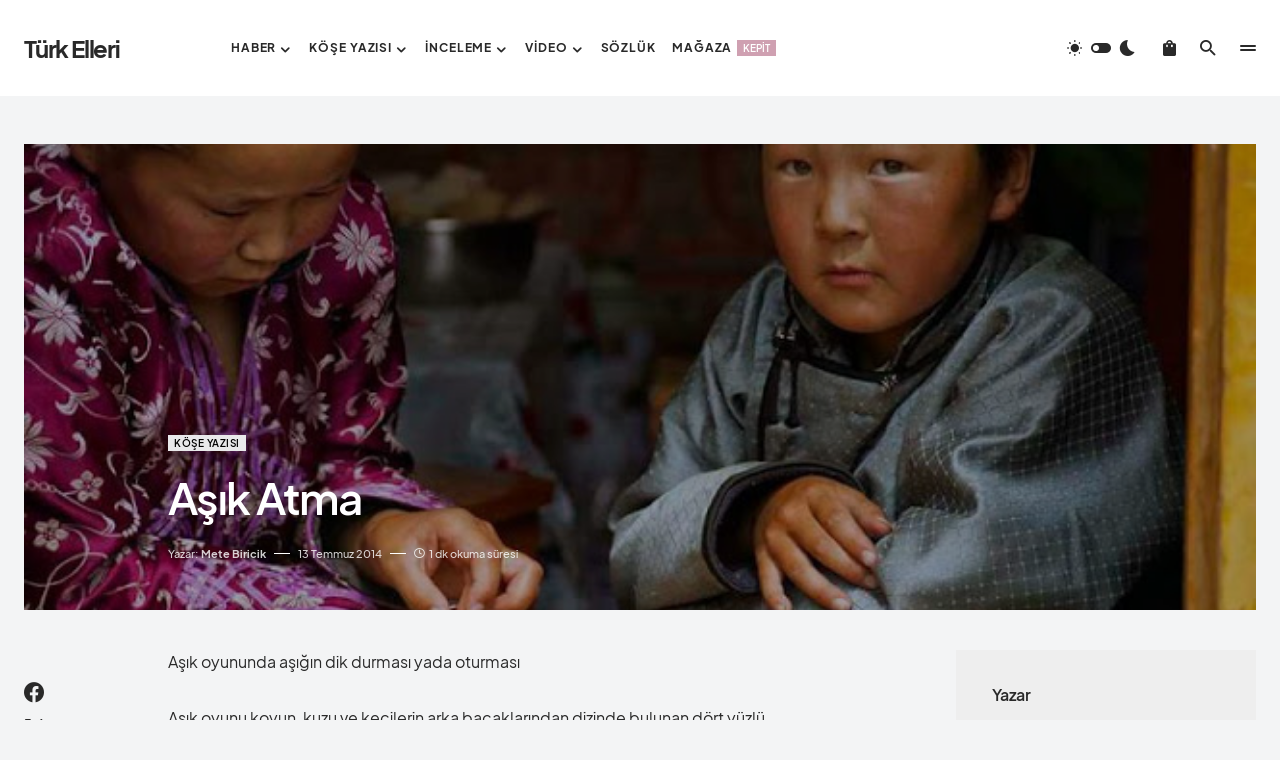

--- FILE ---
content_type: text/html; charset=UTF-8
request_url: https://turkelleri.com/kose-yazisi/asik-atma/
body_size: 28554
content:
<!doctype html>
<html lang="tr" prefix="og: https://ogp.me/ns#">
<head>
	<meta charset="UTF-8" />
	<meta name="viewport" content="width=device-width, initial-scale=1" />
	<link rel="profile" href="https://gmpg.org/xfn/11" />
	
<!-- Rank Math PRO tarafından Arama Motoru Optimizasyonu - https://rankmath.com/ -->
<title>Aşık Atma - Türk Elleri</title>
<meta name="description" content="Aşık oyununda aşığın dik durması yada oturması"/>
<meta name="robots" content="follow, index, max-snippet:-1, max-video-preview:-1, max-image-preview:large"/>
<link rel="canonical" href="https://turkelleri.com/kose-yazisi/asik-atma/" />
<meta property="og:locale" content="tr_TR" />
<meta property="og:type" content="article" />
<meta property="og:title" content="Aşık Atma - Türk Elleri" />
<meta property="og:description" content="Aşık oyununda aşığın dik durması yada oturması" />
<meta property="og:url" content="https://turkelleri.com/kose-yazisi/asik-atma/" />
<meta property="og:site_name" content="Türk Elleri" />
<meta property="article:section" content="Köşe Yazısı" />
<meta property="og:image" content="https://turkelleri.com/wp-content/uploads/2023/04/asik_atma.jpg" />
<meta property="og:image:secure_url" content="https://turkelleri.com/wp-content/uploads/2023/04/asik_atma.jpg" />
<meta property="og:image:width" content="640" />
<meta property="og:image:height" content="426" />
<meta property="og:image:alt" content="Aşık Atma" />
<meta property="og:image:type" content="image/jpeg" />
<meta property="article:published_time" content="2014-07-13T12:00:10+03:00" />
<meta name="twitter:card" content="summary_large_image" />
<meta name="twitter:title" content="Aşık Atma - Türk Elleri" />
<meta name="twitter:description" content="Aşık oyununda aşığın dik durması yada oturması" />
<meta name="twitter:image" content="https://turkelleri.com/wp-content/uploads/2023/04/asik_atma.jpg" />
<meta name="twitter:label1" content="Yazan" />
<meta name="twitter:data1" content="Mete Biricik" />
<meta name="twitter:label2" content="Okuma süresi" />
<meta name="twitter:data2" content="Bir dakikadan az" />
<script type="application/ld+json" class="rank-math-schema-pro">{"@context":"https://schema.org","@graph":[{"@type":"Organization","@id":"https://turkelleri.com/#organization","name":"T\u00fcrk Elleri","url":"https://turkelleri.com","logo":{"@type":"ImageObject","@id":"https://turkelleri.com/#logo","url":"https://turkelleri.com/wp-content/uploads/2022/04/turk-elleri.jpg","contentUrl":"https://turkelleri.com/wp-content/uploads/2022/04/turk-elleri.jpg","caption":"T\u00fcrk Elleri","inLanguage":"tr","width":"150","height":"150"}},{"@type":"WebSite","@id":"https://turkelleri.com/#website","url":"https://turkelleri.com","name":"T\u00fcrk Elleri","publisher":{"@id":"https://turkelleri.com/#organization"},"inLanguage":"tr"},{"@type":"ImageObject","@id":"https://turkelleri.com/wp-content/uploads/2023/04/asik_atma.jpg","url":"https://turkelleri.com/wp-content/uploads/2023/04/asik_atma.jpg","width":"640","height":"426","inLanguage":"tr"},{"@type":"WebPage","@id":"https://turkelleri.com/kose-yazisi/asik-atma/#webpage","url":"https://turkelleri.com/kose-yazisi/asik-atma/","name":"A\u015f\u0131k Atma - T\u00fcrk Elleri","datePublished":"2014-07-13T12:00:10+03:00","dateModified":"2014-07-13T12:00:10+03:00","isPartOf":{"@id":"https://turkelleri.com/#website"},"primaryImageOfPage":{"@id":"https://turkelleri.com/wp-content/uploads/2023/04/asik_atma.jpg"},"inLanguage":"tr"},{"@type":"Person","@id":"https://turkelleri.com/author/metebiricik/","name":"Mete Biricik","url":"https://turkelleri.com/author/metebiricik/","image":{"@type":"ImageObject","@id":"https://turkelleri.com/wp-content/uploads/avatars/12/1682683303-bpfull.jpg","url":"https://turkelleri.com/wp-content/uploads/avatars/12/1682683303-bpfull.jpg","caption":"Mete Biricik","inLanguage":"tr"},"worksFor":{"@id":"https://turkelleri.com/#organization"}},{"@type":"NewsArticle","headline":"A\u015f\u0131k Atma - T\u00fcrk Elleri","datePublished":"2014-07-13T12:00:10+03:00","dateModified":"2014-07-13T12:00:10+03:00","articleSection":"K\u00f6\u015fe Yaz\u0131s\u0131","author":{"@id":"https://turkelleri.com/author/metebiricik/","name":"Mete Biricik"},"publisher":{"@id":"https://turkelleri.com/#organization"},"description":"A\u015f\u0131k oyununda a\u015f\u0131\u011f\u0131n dik durmas\u0131 yada oturmas\u0131","copyrightYear":"2014","copyrightHolder":{"@id":"https://turkelleri.com/#organization"},"name":"A\u015f\u0131k Atma - T\u00fcrk Elleri","@id":"https://turkelleri.com/kose-yazisi/asik-atma/#richSnippet","isPartOf":{"@id":"https://turkelleri.com/kose-yazisi/asik-atma/#webpage"},"image":{"@id":"https://turkelleri.com/wp-content/uploads/2023/04/asik_atma.jpg"},"inLanguage":"tr","mainEntityOfPage":{"@id":"https://turkelleri.com/kose-yazisi/asik-atma/#webpage"}}]}</script>
<!-- /Rank Math WordPress SEO eklentisi -->

<link rel='dns-prefetch' href='//www.googletagmanager.com' />
<link rel="alternate" type="application/rss+xml" title="Türk Elleri &raquo; akışı" href="https://turkelleri.com/feed/" />
<link rel="alternate" type="application/rss+xml" title="Türk Elleri &raquo; yorum akışı" href="https://turkelleri.com/comments/feed/" />
<link rel="alternate" type="text/calendar" title="iCal İçerik Kaynağı Türk Elleri &raquo;" href="https://turkelleri.com/etkinlikler/?ical=1" />
<link rel="alternate" type="application/rss+xml" title="Türk Elleri &raquo; Aşık Atma yorum akışı" href="https://turkelleri.com/kose-yazisi/asik-atma/feed/" />
<link rel="alternate" title="oEmbed (JSON)" type="application/json+oembed" href="https://turkelleri.com/wp-json/oembed/1.0/embed?url=https%3A%2F%2Fturkelleri.com%2Fkose-yazisi%2Fasik-atma%2F" />
<link rel="alternate" title="oEmbed (XML)" type="text/xml+oembed" href="https://turkelleri.com/wp-json/oembed/1.0/embed?url=https%3A%2F%2Fturkelleri.com%2Fkose-yazisi%2Fasik-atma%2F&#038;format=xml" />
			<link rel="preload" href="https://turkelleri.com/wp-content/plugins/canvas/assets/fonts/canvas-icons.woff" as="font" type="font/woff" crossorigin>
			<style id='wp-img-auto-sizes-contain-inline-css'>
img:is([sizes=auto i],[sizes^="auto," i]){contain-intrinsic-size:3000px 1500px}
/*# sourceURL=wp-img-auto-sizes-contain-inline-css */
</style>
<link rel='stylesheet' id='canvas-css' href='https://turkelleri.com/wp-content/plugins/canvas/assets/css/canvas.css?ver=2.5.1' media='all' />
<link rel='alternate stylesheet' id='powerkit-icons-css' href='https://turkelleri.com/wp-content/plugins/powerkit/assets/fonts/powerkit-icons.woff?ver=3.0.1' as='font' type='font/wof' crossorigin />
<link rel='stylesheet' id='powerkit-css' href='https://turkelleri.com/wp-content/plugins/powerkit/assets/css/powerkit.css?ver=3.0.1' media='all' />
<style id='wp-emoji-styles-inline-css'>

	img.wp-smiley, img.emoji {
		display: inline !important;
		border: none !important;
		box-shadow: none !important;
		height: 1em !important;
		width: 1em !important;
		margin: 0 0.07em !important;
		vertical-align: -0.1em !important;
		background: none !important;
		padding: 0 !important;
	}
/*# sourceURL=wp-emoji-styles-inline-css */
</style>
<link rel='stylesheet' id='wp-block-library-css' href='https://turkelleri.com/wp-includes/css/dist/block-library/style.min.css?ver=6.9' media='all' />
<style id='wp-block-categories-inline-css'>
.wp-block-categories{box-sizing:border-box}.wp-block-categories.alignleft{margin-right:2em}.wp-block-categories.alignright{margin-left:2em}.wp-block-categories.wp-block-categories-dropdown.aligncenter{text-align:center}.wp-block-categories .wp-block-categories__label{display:block;width:100%}
/*# sourceURL=https://turkelleri.com/wp-includes/blocks/categories/style.min.css */
</style>
<style id='wp-block-heading-inline-css'>
h1:where(.wp-block-heading).has-background,h2:where(.wp-block-heading).has-background,h3:where(.wp-block-heading).has-background,h4:where(.wp-block-heading).has-background,h5:where(.wp-block-heading).has-background,h6:where(.wp-block-heading).has-background{padding:1.25em 2.375em}h1.has-text-align-left[style*=writing-mode]:where([style*=vertical-lr]),h1.has-text-align-right[style*=writing-mode]:where([style*=vertical-rl]),h2.has-text-align-left[style*=writing-mode]:where([style*=vertical-lr]),h2.has-text-align-right[style*=writing-mode]:where([style*=vertical-rl]),h3.has-text-align-left[style*=writing-mode]:where([style*=vertical-lr]),h3.has-text-align-right[style*=writing-mode]:where([style*=vertical-rl]),h4.has-text-align-left[style*=writing-mode]:where([style*=vertical-lr]),h4.has-text-align-right[style*=writing-mode]:where([style*=vertical-rl]),h5.has-text-align-left[style*=writing-mode]:where([style*=vertical-lr]),h5.has-text-align-right[style*=writing-mode]:where([style*=vertical-rl]),h6.has-text-align-left[style*=writing-mode]:where([style*=vertical-lr]),h6.has-text-align-right[style*=writing-mode]:where([style*=vertical-rl]){rotate:180deg}
/*# sourceURL=https://turkelleri.com/wp-includes/blocks/heading/style.min.css */
</style>
<style id='wp-block-group-inline-css'>
.wp-block-group{box-sizing:border-box}:where(.wp-block-group.wp-block-group-is-layout-constrained){position:relative}
/*# sourceURL=https://turkelleri.com/wp-includes/blocks/group/style.min.css */
</style>
<link rel='stylesheet' id='wc-blocks-style-css' href='https://turkelleri.com/wp-content/plugins/woocommerce/assets/client/blocks/wc-blocks.css?ver=wc-9.9.6' media='all' />
<style id='global-styles-inline-css'>
:root{--wp--preset--aspect-ratio--square: 1;--wp--preset--aspect-ratio--4-3: 4/3;--wp--preset--aspect-ratio--3-4: 3/4;--wp--preset--aspect-ratio--3-2: 3/2;--wp--preset--aspect-ratio--2-3: 2/3;--wp--preset--aspect-ratio--16-9: 16/9;--wp--preset--aspect-ratio--9-16: 9/16;--wp--preset--color--black: #000000;--wp--preset--color--cyan-bluish-gray: #abb8c3;--wp--preset--color--white: #FFFFFF;--wp--preset--color--pale-pink: #f78da7;--wp--preset--color--vivid-red: #cf2e2e;--wp--preset--color--luminous-vivid-orange: #ff6900;--wp--preset--color--luminous-vivid-amber: #fcb900;--wp--preset--color--light-green-cyan: #7bdcb5;--wp--preset--color--vivid-green-cyan: #00d084;--wp--preset--color--pale-cyan-blue: #8ed1fc;--wp--preset--color--vivid-cyan-blue: #0693e3;--wp--preset--color--vivid-purple: #9b51e0;--wp--preset--color--blue: #1830cc;--wp--preset--color--green: #03a988;--wp--preset--color--orange: #FFBC49;--wp--preset--color--red: #fb0d48;--wp--preset--color--secondary-bg: #f8f3ee;--wp--preset--color--accent-bg: #ddefe9;--wp--preset--color--secondary: #a3a3a3;--wp--preset--color--primary: #292929;--wp--preset--color--gray-50: #f8f9fa;--wp--preset--color--gray-100: #f8f9fb;--wp--preset--color--gray-200: #e9ecef;--wp--preset--color--gray-300: #dee2e6;--wp--preset--gradient--vivid-cyan-blue-to-vivid-purple: linear-gradient(135deg,rgb(6,147,227) 0%,rgb(155,81,224) 100%);--wp--preset--gradient--light-green-cyan-to-vivid-green-cyan: linear-gradient(135deg,rgb(122,220,180) 0%,rgb(0,208,130) 100%);--wp--preset--gradient--luminous-vivid-amber-to-luminous-vivid-orange: linear-gradient(135deg,rgb(252,185,0) 0%,rgb(255,105,0) 100%);--wp--preset--gradient--luminous-vivid-orange-to-vivid-red: linear-gradient(135deg,rgb(255,105,0) 0%,rgb(207,46,46) 100%);--wp--preset--gradient--very-light-gray-to-cyan-bluish-gray: linear-gradient(135deg,rgb(238,238,238) 0%,rgb(169,184,195) 100%);--wp--preset--gradient--cool-to-warm-spectrum: linear-gradient(135deg,rgb(74,234,220) 0%,rgb(151,120,209) 20%,rgb(207,42,186) 40%,rgb(238,44,130) 60%,rgb(251,105,98) 80%,rgb(254,248,76) 100%);--wp--preset--gradient--blush-light-purple: linear-gradient(135deg,rgb(255,206,236) 0%,rgb(152,150,240) 100%);--wp--preset--gradient--blush-bordeaux: linear-gradient(135deg,rgb(254,205,165) 0%,rgb(254,45,45) 50%,rgb(107,0,62) 100%);--wp--preset--gradient--luminous-dusk: linear-gradient(135deg,rgb(255,203,112) 0%,rgb(199,81,192) 50%,rgb(65,88,208) 100%);--wp--preset--gradient--pale-ocean: linear-gradient(135deg,rgb(255,245,203) 0%,rgb(182,227,212) 50%,rgb(51,167,181) 100%);--wp--preset--gradient--electric-grass: linear-gradient(135deg,rgb(202,248,128) 0%,rgb(113,206,126) 100%);--wp--preset--gradient--midnight: linear-gradient(135deg,rgb(2,3,129) 0%,rgb(40,116,252) 100%);--wp--preset--font-size--small: 13px;--wp--preset--font-size--medium: 20px;--wp--preset--font-size--large: 36px;--wp--preset--font-size--x-large: 42px;--wp--preset--font-size--regular: 16px;--wp--preset--font-size--huge: 48px;--wp--preset--spacing--20: 0.44rem;--wp--preset--spacing--30: 0.67rem;--wp--preset--spacing--40: 1rem;--wp--preset--spacing--50: 1.5rem;--wp--preset--spacing--60: 2.25rem;--wp--preset--spacing--70: 3.38rem;--wp--preset--spacing--80: 5.06rem;--wp--preset--shadow--natural: 6px 6px 9px rgba(0, 0, 0, 0.2);--wp--preset--shadow--deep: 12px 12px 50px rgba(0, 0, 0, 0.4);--wp--preset--shadow--sharp: 6px 6px 0px rgba(0, 0, 0, 0.2);--wp--preset--shadow--outlined: 6px 6px 0px -3px rgb(255, 255, 255), 6px 6px rgb(0, 0, 0);--wp--preset--shadow--crisp: 6px 6px 0px rgb(0, 0, 0);}:where(.is-layout-flex){gap: 0.5em;}:where(.is-layout-grid){gap: 0.5em;}body .is-layout-flex{display: flex;}.is-layout-flex{flex-wrap: wrap;align-items: center;}.is-layout-flex > :is(*, div){margin: 0;}body .is-layout-grid{display: grid;}.is-layout-grid > :is(*, div){margin: 0;}:where(.wp-block-columns.is-layout-flex){gap: 2em;}:where(.wp-block-columns.is-layout-grid){gap: 2em;}:where(.wp-block-post-template.is-layout-flex){gap: 1.25em;}:where(.wp-block-post-template.is-layout-grid){gap: 1.25em;}.has-black-color{color: var(--wp--preset--color--black) !important;}.has-cyan-bluish-gray-color{color: var(--wp--preset--color--cyan-bluish-gray) !important;}.has-white-color{color: var(--wp--preset--color--white) !important;}.has-pale-pink-color{color: var(--wp--preset--color--pale-pink) !important;}.has-vivid-red-color{color: var(--wp--preset--color--vivid-red) !important;}.has-luminous-vivid-orange-color{color: var(--wp--preset--color--luminous-vivid-orange) !important;}.has-luminous-vivid-amber-color{color: var(--wp--preset--color--luminous-vivid-amber) !important;}.has-light-green-cyan-color{color: var(--wp--preset--color--light-green-cyan) !important;}.has-vivid-green-cyan-color{color: var(--wp--preset--color--vivid-green-cyan) !important;}.has-pale-cyan-blue-color{color: var(--wp--preset--color--pale-cyan-blue) !important;}.has-vivid-cyan-blue-color{color: var(--wp--preset--color--vivid-cyan-blue) !important;}.has-vivid-purple-color{color: var(--wp--preset--color--vivid-purple) !important;}.has-black-background-color{background-color: var(--wp--preset--color--black) !important;}.has-cyan-bluish-gray-background-color{background-color: var(--wp--preset--color--cyan-bluish-gray) !important;}.has-white-background-color{background-color: var(--wp--preset--color--white) !important;}.has-pale-pink-background-color{background-color: var(--wp--preset--color--pale-pink) !important;}.has-vivid-red-background-color{background-color: var(--wp--preset--color--vivid-red) !important;}.has-luminous-vivid-orange-background-color{background-color: var(--wp--preset--color--luminous-vivid-orange) !important;}.has-luminous-vivid-amber-background-color{background-color: var(--wp--preset--color--luminous-vivid-amber) !important;}.has-light-green-cyan-background-color{background-color: var(--wp--preset--color--light-green-cyan) !important;}.has-vivid-green-cyan-background-color{background-color: var(--wp--preset--color--vivid-green-cyan) !important;}.has-pale-cyan-blue-background-color{background-color: var(--wp--preset--color--pale-cyan-blue) !important;}.has-vivid-cyan-blue-background-color{background-color: var(--wp--preset--color--vivid-cyan-blue) !important;}.has-vivid-purple-background-color{background-color: var(--wp--preset--color--vivid-purple) !important;}.has-black-border-color{border-color: var(--wp--preset--color--black) !important;}.has-cyan-bluish-gray-border-color{border-color: var(--wp--preset--color--cyan-bluish-gray) !important;}.has-white-border-color{border-color: var(--wp--preset--color--white) !important;}.has-pale-pink-border-color{border-color: var(--wp--preset--color--pale-pink) !important;}.has-vivid-red-border-color{border-color: var(--wp--preset--color--vivid-red) !important;}.has-luminous-vivid-orange-border-color{border-color: var(--wp--preset--color--luminous-vivid-orange) !important;}.has-luminous-vivid-amber-border-color{border-color: var(--wp--preset--color--luminous-vivid-amber) !important;}.has-light-green-cyan-border-color{border-color: var(--wp--preset--color--light-green-cyan) !important;}.has-vivid-green-cyan-border-color{border-color: var(--wp--preset--color--vivid-green-cyan) !important;}.has-pale-cyan-blue-border-color{border-color: var(--wp--preset--color--pale-cyan-blue) !important;}.has-vivid-cyan-blue-border-color{border-color: var(--wp--preset--color--vivid-cyan-blue) !important;}.has-vivid-purple-border-color{border-color: var(--wp--preset--color--vivid-purple) !important;}.has-vivid-cyan-blue-to-vivid-purple-gradient-background{background: var(--wp--preset--gradient--vivid-cyan-blue-to-vivid-purple) !important;}.has-light-green-cyan-to-vivid-green-cyan-gradient-background{background: var(--wp--preset--gradient--light-green-cyan-to-vivid-green-cyan) !important;}.has-luminous-vivid-amber-to-luminous-vivid-orange-gradient-background{background: var(--wp--preset--gradient--luminous-vivid-amber-to-luminous-vivid-orange) !important;}.has-luminous-vivid-orange-to-vivid-red-gradient-background{background: var(--wp--preset--gradient--luminous-vivid-orange-to-vivid-red) !important;}.has-very-light-gray-to-cyan-bluish-gray-gradient-background{background: var(--wp--preset--gradient--very-light-gray-to-cyan-bluish-gray) !important;}.has-cool-to-warm-spectrum-gradient-background{background: var(--wp--preset--gradient--cool-to-warm-spectrum) !important;}.has-blush-light-purple-gradient-background{background: var(--wp--preset--gradient--blush-light-purple) !important;}.has-blush-bordeaux-gradient-background{background: var(--wp--preset--gradient--blush-bordeaux) !important;}.has-luminous-dusk-gradient-background{background: var(--wp--preset--gradient--luminous-dusk) !important;}.has-pale-ocean-gradient-background{background: var(--wp--preset--gradient--pale-ocean) !important;}.has-electric-grass-gradient-background{background: var(--wp--preset--gradient--electric-grass) !important;}.has-midnight-gradient-background{background: var(--wp--preset--gradient--midnight) !important;}.has-small-font-size{font-size: var(--wp--preset--font-size--small) !important;}.has-medium-font-size{font-size: var(--wp--preset--font-size--medium) !important;}.has-large-font-size{font-size: var(--wp--preset--font-size--large) !important;}.has-x-large-font-size{font-size: var(--wp--preset--font-size--x-large) !important;}
/*# sourceURL=global-styles-inline-css */
</style>

<style id='classic-theme-styles-inline-css'>
/*! This file is auto-generated */
.wp-block-button__link{color:#fff;background-color:#32373c;border-radius:9999px;box-shadow:none;text-decoration:none;padding:calc(.667em + 2px) calc(1.333em + 2px);font-size:1.125em}.wp-block-file__button{background:#32373c;color:#fff;text-decoration:none}
/*# sourceURL=/wp-includes/css/classic-themes.min.css */
</style>
<link rel='stylesheet' id='canvas-block-posts-sidebar-css' href='https://turkelleri.com/wp-content/plugins/canvas/components/posts/block-posts-sidebar/block-posts-sidebar.css?ver=1750758729' media='all' />
<link rel='stylesheet' id='absolute-reviews-css' href='https://turkelleri.com/wp-content/plugins/absolute-reviews/public/css/absolute-reviews-public.css?ver=1.1.6' media='all' />
<link rel='stylesheet' id='bbp-default-css' href='https://turkelleri.com/wp-content/plugins/bbpress/templates/default/css/bbpress.min.css?ver=2.6.13' media='all' />
<link rel='stylesheet' id='canvas-block-heading-style-css' href='https://turkelleri.com/wp-content/plugins/canvas/components/content-formatting/block-heading/block.css?ver=1750758729' media='all' />
<link rel='stylesheet' id='canvas-block-list-style-css' href='https://turkelleri.com/wp-content/plugins/canvas/components/content-formatting/block-list/block.css?ver=1750758729' media='all' />
<link rel='stylesheet' id='canvas-block-paragraph-style-css' href='https://turkelleri.com/wp-content/plugins/canvas/components/content-formatting/block-paragraph/block.css?ver=1750758729' media='all' />
<link rel='stylesheet' id='canvas-block-separator-style-css' href='https://turkelleri.com/wp-content/plugins/canvas/components/content-formatting/block-separator/block.css?ver=1750758729' media='all' />
<link rel='stylesheet' id='canvas-block-group-style-css' href='https://turkelleri.com/wp-content/plugins/canvas/components/basic-elements/block-group/block.css?ver=1750758729' media='all' />
<link rel='stylesheet' id='canvas-block-cover-style-css' href='https://turkelleri.com/wp-content/plugins/canvas/components/basic-elements/block-cover/block.css?ver=1750758729' media='all' />
<link rel='stylesheet' id='menu-image-css' href='https://turkelleri.com/wp-content/plugins/menu-image/includes/css/menu-image.css?ver=3.12' media='all' />
<link rel='stylesheet' id='dashicons-css' href='https://turkelleri.com/wp-includes/css/dashicons.min.css?ver=6.9' media='all' />
<link rel='stylesheet' id='powerkit-author-box-css' href='https://turkelleri.com/wp-content/plugins/powerkit/modules/author-box/public/css/public-powerkit-author-box.css?ver=3.0.1' media='all' />
<link rel='stylesheet' id='powerkit-basic-elements-css' href='https://turkelleri.com/wp-content/plugins/powerkit/modules/basic-elements/public/css/public-powerkit-basic-elements.css?ver=3.0.1' media='screen' />
<link rel='stylesheet' id='powerkit-content-formatting-css' href='https://turkelleri.com/wp-content/plugins/powerkit/modules/content-formatting/public/css/public-powerkit-content-formatting.css?ver=3.0.1' media='all' />
<link rel='stylesheet' id='powerkit-сontributors-css' href='https://turkelleri.com/wp-content/plugins/powerkit/modules/contributors/public/css/public-powerkit-contributors.css?ver=3.0.1' media='all' />
<link rel='stylesheet' id='powerkit-facebook-css' href='https://turkelleri.com/wp-content/plugins/powerkit/modules/facebook/public/css/public-powerkit-facebook.css?ver=3.0.1' media='all' />
<link rel='stylesheet' id='powerkit-featured-categories-css' href='https://turkelleri.com/wp-content/plugins/powerkit/modules/featured-categories/public/css/public-powerkit-featured-categories.css?ver=3.0.1' media='all' />
<link rel='stylesheet' id='powerkit-inline-posts-css' href='https://turkelleri.com/wp-content/plugins/powerkit/modules/inline-posts/public/css/public-powerkit-inline-posts.css?ver=3.0.1' media='all' />
<link rel='stylesheet' id='powerkit-instagram-css' href='https://turkelleri.com/wp-content/plugins/powerkit/modules/instagram/public/css/public-powerkit-instagram.css?ver=3.0.1' media='all' />
<link rel='stylesheet' id='glightbox-css' href='https://turkelleri.com/wp-content/plugins/powerkit/modules/lightbox/public/css/glightbox.min.css?ver=3.0.1' media='all' />
<link rel='stylesheet' id='powerkit-lightbox-css' href='https://turkelleri.com/wp-content/plugins/powerkit/modules/lightbox/public/css/public-powerkit-lightbox.css?ver=3.0.1' media='all' />
<link rel='stylesheet' id='powerkit-opt-in-forms-css' href='https://turkelleri.com/wp-content/plugins/powerkit/modules/opt-in-forms/public/css/public-powerkit-opt-in-forms.css?ver=3.0.1' media='all' />
<link rel='stylesheet' id='powerkit-widget-posts-css' href='https://turkelleri.com/wp-content/plugins/powerkit/modules/posts/public/css/public-powerkit-widget-posts.css?ver=3.0.1' media='all' />
<link rel='stylesheet' id='powerkit-scroll-to-top-css' href='https://turkelleri.com/wp-content/plugins/powerkit/modules/scroll-to-top/public/css/public-powerkit-scroll-to-top.css?ver=3.0.1' media='all' />
<link rel='stylesheet' id='powerkit-share-buttons-css' href='https://turkelleri.com/wp-content/plugins/powerkit/modules/share-buttons/public/css/public-powerkit-share-buttons.css?ver=3.0.1' media='all' />
<link rel='stylesheet' id='powerkit-social-links-css' href='https://turkelleri.com/wp-content/plugins/powerkit/modules/social-links/public/css/public-powerkit-social-links.css?ver=3.0.1' media='all' />
<link rel='stylesheet' id='powerkit-table-of-contents-css' href='https://turkelleri.com/wp-content/plugins/powerkit/modules/table-of-contents/public/css/public-powerkit-table-of-contents.css?ver=3.0.1' media='all' />
<link rel='stylesheet' id='powerkit-twitter-css' href='https://turkelleri.com/wp-content/plugins/powerkit/modules/twitter/public/css/public-powerkit-twitter.css?ver=3.0.1' media='all' />
<link rel='stylesheet' id='powerkit-widget-about-css' href='https://turkelleri.com/wp-content/plugins/powerkit/modules/widget-about/public/css/public-powerkit-widget-about.css?ver=3.0.1' media='all' />
<link rel='stylesheet' id='widgetopts-styles-css' href='https://turkelleri.com/wp-content/plugins/widget-options/assets/css/widget-options.css?ver=4.1.1' media='all' />
<link rel='stylesheet' id='woocommerce-layout-css' href='https://turkelleri.com/wp-content/plugins/woocommerce/assets/css/woocommerce-layout.css?ver=9.9.6' media='all' />
<link rel='stylesheet' id='woocommerce-smallscreen-css' href='https://turkelleri.com/wp-content/plugins/woocommerce/assets/css/woocommerce-smallscreen.css?ver=9.9.6' media='only screen and (max-width: 768px)' />
<link rel='stylesheet' id='woocommerce-general-css' href='https://turkelleri.com/wp-content/plugins/woocommerce/assets/css/woocommerce.css?ver=9.9.6' media='all' />
<style id='woocommerce-inline-inline-css'>
.woocommerce form .form-row .required { visibility: visible; }
/*# sourceURL=woocommerce-inline-inline-css */
</style>
<link rel='stylesheet' id='brands-styles-css' href='https://turkelleri.com/wp-content/plugins/woocommerce/assets/css/brands.css?ver=9.9.6' media='all' />
<link rel='stylesheet' id='csco-styles-css' href='https://turkelleri.com/wp-content/themes/blueprint/style.css?ver=1.1.4' media='all' />
<style id='csco-styles-inline-css'>

:root {
	/* Base Font */
	--cs-font-base-family: 'plus-jakarta-sans', sans-serif;
	--cs-font-base-size: 1rem;
	--cs-font-base-weight: 400;
	--cs-font-base-style: normal;
	--cs-font-base-letter-spacing: normal;
	--cs-font-base-line-height: 1.5;

	/* Primary Font */
	--cs-font-primary-family: 'plus-jakarta-sans', sans-serif;
	--cs-font-primary-size: 0.6875rem;
	--cs-font-primary-weight: 700;
	--cs-font-primary-style: normal;
	--cs-font-primary-letter-spacing: 0.125em;
	--cs-font-primary-text-transform: uppercase;

	/* Secondary Font */
	--cs-font-secondary-family: 'plus-jakarta-sans', sans-serif;
	--cs-font-secondary-size: 0.75rem;
	--cs-font-secondary-weight: 500;
	--cs-font-secondary-style: normal;
	--cs-font-secondary-letter-spacing: normal;
	--cs-font-secondary-text-transform: initial;

	/* Category Font */
	--cs-font-category-family 'plus-jakarta-sans', sans-serif;
	--cs-font-category-size: 0.625rem;
	--cs-font-category-weight: 600;
	--cs-font-category-style: normal;
	--cs-font-category-letter-spacing: 0.05em;
	--cs-font-category-text-transform: uppercase;

	/* Tags Font */
	--cs-font-tags-family: 'plus-jakarta-sans', sans-serif;
	--cs-font-tags-size: 0.6875rem;
	--cs-font-tags-weight: 600;
	--cs-font-tags-style: normal;
	--cs-font-tags-letter-spacing: 0.025em;
	--cs-font-tags-text-transform: uppercase;

	/* Post Meta Font */
	--cs-font-post-meta-family: 'plus-jakarta-sans', sans-serif;
	--cs-font-post-meta-size: 0.6875rem;
	--cs-font-post-meta-weight: 500;
	--cs-font-post-meta-style: normal;
	--cs-font-post-meta-letter-spacing: normal;
	--cs-font-post-meta-text-transform: initial;

	/* Input Font */
	--cs-font-input-family: 'plus-jakarta-sans', sans-serif;
	--cs-font-input-size: 0.875rem;
	--cs-font-input-line-height: 1.625rem;
	--cs-font-input-weight: 500;
	--cs-font-input-style: normal;
	--cs-font-input-letter-spacing: normal;
	--cs-font-input-text-transform: initial;

	/* Post Subbtitle */
	--cs-font-post-subtitle-family: 'plus-jakarta-sans', sans-serif;
	--cs-font-post-subtitle-size: 2.25rem;
	--cs-font-post-subtitle-weight: 300;
	--cs-font-post-subtitle-line-height: 1.15;
	--cs-font-post-subtitle-letter-spacing: normal;

	/* Post Content */
	--cs-font-post-content-family: 'plus-jakarta-sans', sans-serif;
	--cs-font-post-content-size: 1rem;
	--cs-font-post-content-letter-spacing: normal;

	/* Summary */
	--cs-font-entry-summary-family: 'plus-jakarta-sans', sans-serif;
	--cs-font-entry-summary-size: 1.25rem;
	--cs-font-entry-summary-letter-spacing: normal;

	/* Entry Excerpt */
	--cs-font-entry-excerpt-family: 'plus-jakarta-sans', sans-serif;
	--cs-font-entry-excerpt-size: 1rem;
	--cs-font-entry-excerpt-line-height: 1.5;
	--cs-font-entry-excerpt-wight: 400;
	--cs-font-entry-excerpt-letter-spacing: normal;

	/* Logos --------------- */

	/* Main Logo */
	--cs-font-main-logo-family: 'plus-jakarta-sans', sans-serif;
	--cs-font-main-logo-size: 1.5rem;
	--cs-font-main-logo-weight: 700;
	--cs-font-main-logo-style: normal;
	--cs-font-main-logo-letter-spacing: -0.05em;
	--cs-font-main-logo-text-transform: initial;

	/* Footer Logo */
	--cs-font-footer-logo-family: 'plus-jakarta-sans', sans-serif;
	--cs-font-footer-logo-size: 1.5rem;
	--cs-font-footer-logo-weight: 700;
	--cs-font-footer-logo-style: normal;
	--cs-font-footer-logo-letter-spacing: -0.05em;
	--cs-font-footer-logo-text-transform: initial;

	/* Headings --------------- */

	/* Headings */
	--cs-font-headings-family: 'plus-jakarta-sans', sans-serif;
	--cs-font-headings-weight: 600;
	--cs-font-headings-style: normal;
	--cs-font-headings-line-height: 1.15;
	--cs-font-headings-letter-spacing: -0.0375em;
	--cs-font-headings-text-transform: initial;

	/* Headings Excerpt */
	--cs-font-headings-excerpt-family: 'plus-jakarta-sans', sans-serif;
	--cs-font-headings-excerpt-weight: 300;
	--cs-font-headings-excerpt-style: normal;
	--cs-font-headings-excerpt-line-height: 1.15;
	--cs-font-headings-excerpt-letter-spacing: -0.0375em;
	--cs-font-headings-excerpt-text-transform: initial;

	/* Section Headings */
	--cs-font-section-headings-family: 'plus-jakarta-sans', sans-serif;
	--cs-font-section-headings-size: 1.25rem;
	--cs-font-section-headings-weight: 600;
	--cs-font-section-headings-style: normal;
	--cs-font-section-headings-letter-spacing: -0.05em;
	--cs-font-section-headings-text-transform: initial;

	/* Primary Menu Font --------------- */
	/* Used for main top level menu elements. */
	--cs-font-primary-menu-family: 'plus-jakarta-sans', sans-serif;
	--cs-font-primary-menu-size: 0.75rem;
	--cs-font-primary-menu-weight: 700;
	--cs-font-primary-menu-style: normal;
	--cs-font-primary-menu-letter-spacing: 0.075em;
	--cs-font-primary-menu-text-transform: uppercase;

	/* Primary Submenu Font */
	/* Used for submenu elements. */
	--cs-font-primary-submenu-family: 'plus-jakarta-sans', sans-serif;
	--cs-font-primary-submenu-size: 0.75rem;
	--cs-font-primary-submenu-weight: 500;
	--cs-font-primary-submenu-style: normal;
	--cs-font-primary-submenu-letter-spacing: normal;
	--cs-font-primary-submenu-text-transform: initial;

	/* Featured Menu Font */
	/* Used for main top level featured-menu elements. */
	--cs-font-featured-menu-family: 'plus-jakarta-sans', sans-serif;
	--cs-font-featured-menu-size: 0.75rem;
	--cs-font-featured-menu-weight: 700;
	--cs-font-featured-menu-style: normal;
	--cs-font-featured-menu-letter-spacing: 0.075em;
	--cs-font-featured-menu-text-transform: uppercase;

	/* Featured Submenu Font */
	/* Used for featured-submenu elements. */
	--cs-font-featured-submenu-family: 'plus-jakarta-sans', sans-serif;
	--cs-font-featured-submenu-size: 0.75rem;
	--cs-font-featured-submenu-weight: 500;
	--cs-font-featured-submenu-style: normal;
	--cs-font-featured-submenu-letter-spacing: normal;
	--cs-font-featured-submenu-text-transform: initial;

	/* Fullscreen Menu Font */
	/* Used for main top level fullscreen-menu elements. */
	--cs-font-fullscreen-menu-family: 'plus-jakarta-sans', sans-serif;
	--cs-font-fullscreen-menu-size: 2.5rem;
	--cs-font-fullscreen-menu-weight: 600;
	--cs-font-fullscreen-menu-line-height: 1;
	--cs-font-fullscreen-menu-style: normal;
	--cs-font-fullscreen-menu-letter-spacing: -0.05em;
	--cs-font-fullscreen-menu-text-transform: initial;

	/* Fullscreen Submenu Font */
	/* Used for fullscreen-submenu elements. */
	--cs-font-fullscreen-submenu-family: 'plus-jakarta-sans', sans-serif;
	--cs-font-fullscreen-submenu-size: 1rem;
	--cs-font-fullscreen-submenu-weight: 500;
	--cs-font-fullscreen-submenu-line-height: 1;
	--cs-font-fullscreen-submenu-style: normal;
	--cs-font-fullscreen-submenu-letter-spacing: normal;
	--cs-font-fullscreen-submenu-text-transform: initial;

	/* Footer Menu Heading Font
	/* Used for main top level footer elements. */
	--cs-font-footer-menu-family: 'plus-jakarta-sans', sans-serif;
	--cs-font-footer-menu-size: 1.25rem;
	--cs-font-footer-menu-weight: 600;
	--cs-font-footer-menu-line-height: 1;
	--cs-font-footer-menu-style: normal;
	--cs-font-footer-menu-letter-spacing: -0.05em;
	--cs-font-footer-menu-text-transform: initial;

	/* Footer Submenu Font */
	/* Used footer-submenu elements. */
	--cs-font-footer-submenu-family: 'plus-jakarta-sans', sans-serif;
	--cs-font-footer-submenu-size: 0.75rem;
	--cs-font-footer-submenu-weight: 700;
	--cs-font-footer-submenu-line-height: 1.5;
	--cs-font-footer-submenu-style: normal;
	--cs-font-footer-submenu-letter-spacing: 0.075em;
	--cs-font-footer-submenu-text-transform: uppercase;

	/* Footer Bottom Menu Font */
	/* Used footer-bottom-submenu elements. */
	--cs-font-footer-bottom-submenu-family: 'plus-jakarta-sans', sans-serif;
	--cs-font-footer-bottom-submenu-size: 0.75rem;
	--cs-font-footer-bottom-submenu-weight: 500;
	--cs-font-footer-bottom-submenu-line-height: 1;
	--cs-font-footer-bottom-submenu-style: normal;
	--cs-font-footer-bottom-submenu-letter-spacing: normal;
	--cs-font-footer-bottom-submenu-text-transform: initial;

	/* Category Letter Font */
	--cs-font-category-letter-family: 'plus-jakarta-sans', sans-serif;
	--cs-font-category-letter-size: 4rem;
	--cs-font-category-letter-weight: 600;
	--cs-font-category-letter-style: normal;

	/* Category label */
	--cs-font-category-label-family: 'plus-jakarta-sans', sans-serif;
	--cs-font-category-label-size: 1.125rem;
	--cs-font-category-label-weight: 400;
	--cs-font-category-label-style: normal;
	--cs-font-category-label-line-height: 1.15;
	--cs-font-category-label-letter-spacing: -0.0125em;
	--cs-font-category-label-text-transform: initial;

	/* Custom-label Font */
	/* Used for custom-label. */
	--cs-font-custom-label-family: 'plus-jakarta-sans', sans-serif;
	--cs-font-custom-label-size: 0.75rem;
	--cs-font-custom-label-weight: 500;
	--cs-font-custom-label-style: normal;
	--cs-font-custom-label-letter-spacing: normal;
	--cs-font-custom-label-text-transform: uppercase;

	/* Label */
	--cs-font-label-family: 'plus-jakarta-sans', sans-serif;
	--cs-font-label-size: 0.75rem;
	--cs-font-label-weight: 700;
	--cs-font-label-style: normal;
	--cs-font-label-letter-spacing: -0.025em;
	--cs-font-label-text-transform: uppercase;

	/* Header instagram */
	/* Used for Header instagrams. */
	--cs-font-header-instagram-family: 'plus-jakarta-sans', sans-serif;
	--cs-font-header-instagram-size: 2rem;
	--cs-font-header-instagram-weight: 400;
	--cs-font-header-instagram-style: normal;
	--cs-font-header-instagram-letter-spacing: normal;
	--cs-font-header-instagram-text-transform: none;

	/* Used badge*/
	--cs-font-badge-family: 'plus-jakarta-sans', sans-serif;
	--cs-font-badge-size: 0.625rem;
	--cs-font-badge-weight: 600;
	--cs-font-badge-style: normal;
	--cs-font-badge-letter-spacing: normal;
	--cs-font-badge-text-transform: uppercase;;
}


.searchwp-live-search-no-min-chars:after { content: "Continue typing" }
/*# sourceURL=csco-styles-inline-css */
</style>
<link rel='stylesheet' id='csco_css_wc-css' href='https://turkelleri.com/wp-content/themes/blueprint/assets/css/woocommerce.css?ver=1.1.4' media='all' />
<style id='csco-theme-fonts-inline-css'>
@font-face {font-family: plus-jakarta-sans;src: url('https://turkelleri.com/wp-content/themes/blueprint/assets/static/fonts/plus-jakarta-sans-300.woff2') format('woff2'),url('https://turkelleri.com/wp-content/themes/blueprint/assets/static/fonts/plus-jakarta-sans-300.woff') format('woff');font-weight: 300;font-style: normal;font-display: swap;}@font-face {font-family: plus-jakarta-sans;src: url('https://turkelleri.com/wp-content/themes/blueprint/assets/static/fonts/plus-jakarta-sans-regular.woff2') format('woff2'),url('https://turkelleri.com/wp-content/themes/blueprint/assets/static/fonts/plus-jakarta-sans-regular.woff') format('woff');font-weight: 400;font-style: normal;font-display: swap;}@font-face {font-family: plus-jakarta-sans;src: url('https://turkelleri.com/wp-content/themes/blueprint/assets/static/fonts/plus-jakarta-sans-500.woff2') format('woff2'),url('https://turkelleri.com/wp-content/themes/blueprint/assets/static/fonts/plus-jakarta-sans-500.woff') format('woff');font-weight: 500;font-style: normal;font-display: swap;}@font-face {font-family: plus-jakarta-sans;src: url('https://turkelleri.com/wp-content/themes/blueprint/assets/static/fonts/plus-jakarta-sans-600.woff2') format('woff2'),url('https://turkelleri.com/wp-content/themes/blueprint/assets/static/fonts/plus-jakarta-sans-600.woff') format('woff');font-weight: 600;font-style: normal;font-display: swap;}@font-face {font-family: plus-jakarta-sans;src: url('https://turkelleri.com/wp-content/themes/blueprint/assets/static/fonts/plus-jakarta-sans-700.woff2') format('woff2'),url('https://turkelleri.com/wp-content/themes/blueprint/assets/static/fonts/plus-jakarta-sans-700.woff') format('woff');font-weight: 700;font-style: normal;font-display: swap;}
/*# sourceURL=csco-theme-fonts-inline-css */
</style>
<style id='csco-customizer-output-styles-inline-css'>
:root, [data-site-scheme="default"]{--cs-color-site-background:#f3f4f5;--cs-color-header-background:#ffffff;--cs-color-header-background-alpha:rgba(255,255,255,0.85);--cs-color-submenu-background:rgba(255,255,255,0.85);--cs-color-search-background:rgba(255,255,255,0.85);--cs-color-multi-column-background:rgba(255,255,255,0.85);--cs-color-fullscreen-menu-background:rgba(255,255,255,0.85);--cs-color-footer-background:#ffffff;--cs-color-footer-bottom-background:#fafafa;}:root, [data-scheme="default"]{--cs-color-overlay-background:rgba(0,0,0,0.15);--cs-color-overlay-secondary-background:rgba(0,0,0,0.35);--cs-color-link:#000000;--cs-color-link-hover:#a3a3a3;--cs-color-accent:#191919;--cs-color-secondary:#a3a3a3;--cs-palette-color-secondary:#a3a3a3;--cs-color-button:#292929;--cs-color-button-contrast:#ffffff;--cs-color-button-hover:#d7cfb8;--cs-color-button-hover-contrast:#000000;--cs-color-category:#e9e9eb;--cs-color-category-contrast:#000000;--cs-color-category-hover:#454558;--cs-color-category-hover-contrast:#ffffff;--cs-color-tags:#ededed;--cs-color-tags-contrast:#292929;--cs-color-tags-hover:#484f7e;--cs-color-tags-hover-contrast:#ffffff;--cs-color-post-meta:#292929;--cs-color-post-meta-link:#292929;--cs-color-post-meta-link-hover:#818181;--cs-color-excerpt:#717275;--cs-color-badge-primary:#484f7e;--cs-color-badge-secondary:#ededed;--cs-color-badge-success:#9db8ad;--cs-color-badge-danger:#cfa0b1;--cs-color-badge-warning:#cac6b4;--cs-color-badge-info:#5c6693;--cs-color-badge-dark:#000000;--cs-color-badge-light:#fafafa;}[data-scheme="default"] [class*="-badge"][class*="-primary"]{--cs-color-badge-dark-contrast:#ffffff;}[data-scheme="default"] [class*="-badge"][class*="-secondary"]{--cs-color-badge-light-contrast:#000000;}[data-scheme="default"] [class*="-badge"][class*="-success"]{--cs-color-badge-dark-contrast:#ffffff;}[data-scheme="default"] [class*="-badge"][class*="-danger"]{--cs-color-badge-dark-contrast:#ffffff;}[data-scheme="default"] [class*="-badge"][class*="-warning"]{--cs-color-badge-dark-contrast:#ffffff;}[data-scheme="default"] [class*="-badge"][class*="-info"]{--cs-color-badge-dark-contrast:#ffffff;}[data-scheme="default"] [class*="-badge"][class*="-dark"]{--cs-color-badge-dark-contrast:#ffffff;}[data-scheme="default"] [class*="-badge"][class*="-light"]{--cs-color-badge-light-contrast:#000000;}[data-site-scheme="dark"]{--cs-color-site-background:#1c1c1c;--cs-color-header-background:#292929;--cs-color-header-background-alpha:rgba(28,28,28,0.85);--cs-color-submenu-background:rgba(28,28,28,0.85);--cs-color-search-background:rgba(28,28,28,0.85);--cs-color-multi-column-background:rgba(28,28,28,0.85);--cs-color-fullscreen-menu-background:rgba(28,28,28,0.85);--cs-color-footer-background:#292929;--cs-color-footer-bottom-background:#1c1c1c;--cs-color-overlay-background:rgba(0,0,0,0.15);--cs-color-overlay-secondary-background:rgba(0,0,0,0.35);--cs-color-link:#ffffff;--cs-color-link-hover:rgba(255,255,255,0.75);}:root{--cs-color-submenu-background-dark:rgba(28,28,28,0.85);--cs-color-search-background-dark:rgba(28,28,28,0.85);--cs-color-multi-column-background-dark:rgba(28,28,28,0.85);--cs-layout-elements-border-radius:0px;--cs-thumbnail-border-radius:0px;--cs-button-border-radius:0px;--cnvs-tabs-border-radius:0px;--cs-input-border-radius:0px;--cs-badge-border-radius:0px;--cs-category-label-border-radius:0px;--cs-header-initial-height:96px;}[data-scheme="dark"]{--cs-color-accent:#191919;--cs-color-secondary:#bcbcbc;--cs-palette-color-secondary:#bcbcbc;--cs-color-button:#353535;--cs-color-button-contrast:#ffffff;--cs-color-button-hover:#000000;--cs-color-button-hover-contrast:#ffffff;--cs-color-category:#e9e9eb;--cs-color-category-contrast:#000000;--cs-color-category-hover:#818181;--cs-color-category-hover-contrast:#ffffff;--cs-color-post-meta:#ffffff;--cs-color-post-meta-link:#ffffff;--cs-color-post-meta-link-hover:#818181;--cs-color-excerpt:#e0e0e0;--cs-color-badge-primary:#484f7e;--cs-color-badge-secondary:#ededed;--cs-color-badge-success:#9db8ad;--cs-color-badge-danger:#cfa0b1;--cs-color-badge-warning:#cac6b4;--cs-color-badge-info:#5c6693;--cs-color-badge-dark:rgba(255,255,255,0.7);--cs-color-badge-light:rgb(238,238,238);}[data-scheme="dark"] [class*="-badge"][class*="-primary"]{--cs-color-badge-dark-contrast:#ffffff;}[data-scheme="dark"] [class*="-badge"][class*="-secondary"]{--cs-color-badge-light-contrast:#000000;}[data-scheme="dark"] [class*="-badge"][class*="-success"]{--cs-color-badge-dark-contrast:#ffffff;}[data-scheme="dark"] [class*="-badge"][class*="-danger"]{--cs-color-badge-dark-contrast:#ffffff;}[data-scheme="dark"] [class*="-badge"][class*="-warning"]{--cs-color-badge-dark-contrast:#ffffff;}[data-scheme="dark"] [class*="-badge"][class*="-info"]{--cs-color-badge-dark-contrast:#ffffff;}[data-scheme="dark"] [class*="-badge"][class*="-dark"]{--cs-color-badge-dark-contrast:#ffffff;}[data-scheme="dark"] [class*="-badge"][class*="-light"]{--cs-color-badge-light-contrast:#020202;}:root .cnvs-block-section-heading, [data-scheme="default"] .cnvs-block-section-heading, [data-scheme="dark"] [data-scheme="default"] .cnvs-block-section-heading{--cnvs-section-heading-border-color:#d5d5d5;}[data-scheme="dark"] .cnvs-block-section-heading{--cnvs-section-heading-border-color:#494949;}
/*# sourceURL=csco-customizer-output-styles-inline-css */
</style>
<script src="https://turkelleri.com/wp-includes/js/jquery/jquery.min.js?ver=3.7.1" id="jquery-core-js"></script>
<script src="https://turkelleri.com/wp-includes/js/jquery/jquery-migrate.min.js?ver=3.4.1" id="jquery-migrate-js"></script>
<script src="https://turkelleri.com/wp-content/plugins/woocommerce/assets/js/jquery-blockui/jquery.blockUI.min.js?ver=2.7.0-wc.9.9.6" id="jquery-blockui-js" defer data-wp-strategy="defer"></script>
<script id="wc-add-to-cart-js-extra">
var wc_add_to_cart_params = {"ajax_url":"/wp-admin/admin-ajax.php","wc_ajax_url":"/?wc-ajax=%%endpoint%%","i18n_view_cart":"Sepetim","cart_url":"https://turkelleri.com/sepet/","is_cart":"","cart_redirect_after_add":"no"};
//# sourceURL=wc-add-to-cart-js-extra
</script>
<script src="https://turkelleri.com/wp-content/plugins/woocommerce/assets/js/frontend/add-to-cart.min.js?ver=9.9.6" id="wc-add-to-cart-js" defer data-wp-strategy="defer"></script>
<script src="https://turkelleri.com/wp-content/plugins/woocommerce/assets/js/js-cookie/js.cookie.min.js?ver=2.1.4-wc.9.9.6" id="js-cookie-js" defer data-wp-strategy="defer"></script>
<script id="woocommerce-js-extra">
var woocommerce_params = {"ajax_url":"/wp-admin/admin-ajax.php","wc_ajax_url":"/?wc-ajax=%%endpoint%%","i18n_password_show":"\u015eifreyi g\u00f6ster","i18n_password_hide":"\u015eifreyi gizle"};
//# sourceURL=woocommerce-js-extra
</script>
<script src="https://turkelleri.com/wp-content/plugins/woocommerce/assets/js/frontend/woocommerce.min.js?ver=9.9.6" id="woocommerce-js" defer data-wp-strategy="defer"></script>

<!-- Site Kit tarafından eklenen Google etiketi (gtag.js) snippet&#039;i -->

<!-- Google Analytics snippet added by Site Kit -->
<script src="https://www.googletagmanager.com/gtag/js?id=G-MVLK66GD4Q" id="google_gtagjs-js" async></script>
<script id="google_gtagjs-js-after">
window.dataLayer = window.dataLayer || [];function gtag(){dataLayer.push(arguments);}
gtag("set","linker",{"domains":["turkelleri.com"]});
gtag("js", new Date());
gtag("set", "developer_id.dZTNiMT", true);
gtag("config", "G-MVLK66GD4Q");
//# sourceURL=google_gtagjs-js-after
</script>

<!-- Site Kit tarafından eklenen Google etiketi (gtag.js) snippet&#039;ini sonlandırın -->
<link rel="https://api.w.org/" href="https://turkelleri.com/wp-json/" /><link rel="alternate" title="JSON" type="application/json" href="https://turkelleri.com/wp-json/wp/v2/posts/9627" /><link rel="EditURI" type="application/rsd+xml" title="RSD" href="https://turkelleri.com/xmlrpc.php?rsd" />
<meta name="generator" content="WordPress 6.9" />
<link rel='shortlink' href='https://turkelleri.com/?p=9627' />
		<link rel="preload" href="https://turkelleri.com/wp-content/plugins/absolute-reviews/fonts/absolute-reviews-icons.woff" as="font" type="font/woff" crossorigin>
		
	<script type="text/javascript">var ajaxurl = 'https://turkelleri.com/wp-admin/admin-ajax.php';</script>

<meta name="generator" content="Site Kit by Google 1.155.0" /><meta name="tec-api-version" content="v1"><meta name="tec-api-origin" content="https://turkelleri.com"><link rel="alternate" href="https://turkelleri.com/wp-json/tribe/events/v1/" /><style id="csco-inline-styles"></style>
			<noscript><style>.woocommerce-product-gallery{ opacity: 1 !important; }</style></noscript>
	<link rel="icon" href="https://turkelleri.com/wp-content/uploads/2023/05/turk-elleri-36x36.jpg" sizes="32x32" />
<link rel="icon" href="https://turkelleri.com/wp-content/uploads/2023/05/turk-elleri.jpg" sizes="192x192" />
<link rel="apple-touch-icon" href="https://turkelleri.com/wp-content/uploads/2023/05/turk-elleri.jpg" />
<meta name="msapplication-TileImage" content="https://turkelleri.com/wp-content/uploads/2023/05/turk-elleri.jpg" />
		<style id="wp-custom-css">
			@media (min-width: 1778px) {
	.cs-container {
    max-width: 1778px!important;
}
}

@media only screen and (max-width: 680px) {
	.qodef-bbp-topic-reply-count {
    display: none;
}
}

.form-allowed-tags {
display: none;
}

#bbpress-forums .bbp-user-section {
	margin-top: 15px;
}

.onemligun {
	background: #000000;
	text-align: center;
	color: #fff;
	max-width: 100%;
	font-size: 16px;
	height:80px;
	padding: 15px 0;
}

.menu-item-577 .menu-item > a {
	justify-content: space-between;
}
.menu-item-577 .menu-item .pk-badge {
	margin-left: .5rem !important;
	margin-right: 0 !important;
}

.menu-item .pk-badge {
	margin-left: 0.1rem!important;
}

.widget-box-white {
	background-color: var(--cs-color-widgets-background);
	padding: 1rem;

	border: 1px solid var(--cs-color-secondary)
}

.cs-header__scheme-toggle {
    padding: 0 16px;
}

.user-menu-icon-yzc {
	font-size: 1.35rem;
	transition: 0.25s;
}

.youzify-my-account-widget .youzify-widget-header {
    padding: 15px;
}

.youzify-my-account-widget .youzify-menu-links .youzify-link-logout {
  padding: 7px 15px!important;
	border-top: 1px solid var(--cs-color-contrast-200);
}

.youzify-section-title {
	padding: 0 16px 8px!important;
}

.youzify-my-account-widget .youzify-menu-links .youzify-link-item {
    padding: 3px 15px;
}

.youzify-my-account-widget {
    margin-bottom: 0!important;
    background-color: var(--cs-color-footer-background);
}

.youzify-my-account-widget .youzify-menu-links .youzify-links-section:first-of-type {
	padding-top: 15px;
	border-top: 1px solid var(--cs-color-contrast-200);
}

#bbpress-forums p.bbp-topic-meta img.avatar {
	min-width: auto;
}

#bbpress-forums div.reply {
	padding-left: 0;
}

.buddypress-wrap {
	margin: 0!important;
}

.select-wrap {
	display:flex
}

#bbpress-forums li.bbp-footer, #bbpress-forums li.bbp-header {
	display:none;
}

.bbp-form {
	background: var(--cs-color-footer-bottom-background);
	border: 1px solid var(--cs-color-footer-background)!important;
}

#bbpress-forums ul.bbp-replies {
	border: none;
}

#bbpress-forums div.bbp-reply-header {
	background: var(--cs-color-footer-background);
	border-bottom: 1px solid var(--cs-color-site-background);
}

#bbpress-forums fieldset.bbp-form select, #bbp_topic_title {
    height: 40px!important;
}

.youzify-tab-post, .youzify div.item-list-tabs, .youzify-white-bg, #youzify-profile-navmenu, .youzify-tab-comment, .bp-single-vert-nav .item-body:not(#group-create-body) {
    background: var(--cs-color-footer-background);
}

.youzify-widget .youzify-widget-head, .youzify-tab-comment .youzify-comment-head {
    border-bottom: 1px solid var(--cs-color-contrast-200)
}

.youzify-recent-posts .youzify-post-item {
    border-top: 1px solid var(--cs-color-contrast-200)
}

#bbpress-forums div.odd, #bbpress-forums ul.odd {
    background-color: var(--cs-color-site-background);
}
#bbpress-forums .gdbbx-footer-meta {
	background-color: var(--cs-color-contrast-100);
}

.single-headers .item-meta {
    margin: 5px 0 5px;
}

.user-nicename {
	font-size: 20px;
  font-weight: 600;
}

#buddypress div#item-header #item-header-cover-image #item-header-content {
    padding-top: 15px;
}

.woocommerce_product_categories-2, .bbp-replies-widget, dl, .bbp_login_widget-2 {
	padding: 16px;
	background-color: var(--cs-color-widgets-background);
}

.youzify-page-main-content {
	background: var(--cs-color-site-background);
}

.youzify-nav-settings {
    margin-right: 8px;
}

@media (max-width: 768px) {
	#youzify {
	margin: -45px -25px 0;
}
}

/* forum single - start */
#bbpress-forums .qodef-bbp-topic-head .bbp-breadcrumb a,
#bbpress-forums .qodef-bbp-topic-head .bbp-breadcrumb span.bbp-breadcrumb-sep {
  display: none;
}

.qodef-bbp-topics {
	margin-top: 8px!important;
}

#bbpress-forums .qodef-bbp-topic-head .bbp-breadcrumb .bbp-breadcrumb-current {
  font-size: 28px;
  line-height: 1.18em;
  font-weight: 600;
  margin: 0 0 11px;
  color: #040A17;
}

@media only screen and (max-width: 480px) {
  #bbpress-forums .qodef-bbp-topic-head .bbp-breadcrumb .bbp-breadcrumb-current #subscription-toggle {
    display: block;
  }
}

#bbpress-forums .qodef-bbp-topic-head .bbp-breadcrumb .bbp-breadcrumb-current .subscription-toggle {
  padding: 5px 15px;
  margin-left: 20px;
  font-size: 12px;
  font-weight: 500;
  color: #040A17;
  font-family: "Barlow", sans-serif;
  background-color: #fff;
  border: 1px solid rgba(183, 189, 199, 0.3);
  border-radius: 0;
  -webkit-transition: all 0.2s ease-out;
  -o-transition: all 0.2s ease-out;
  transition: all 0.2s ease-out;
}

@media only screen and (max-width: 480px) {
  #bbpress-forums .qodef-bbp-topic-head .bbp-breadcrumb .bbp-breadcrumb-current .subscription-toggle {
    margin: 20px 0;
    display: inline-block;
  }
}

#bbpress-forums .qodef-bbp-topic-head .bbp-breadcrumb .bbp-breadcrumb-current .subscription-toggle:before {
  content: "\f254";
  font-family: Kiko !important;
  display: inline-block;
  vertical-align: bottom;
  font-size: 13px;
  color: inherit;
}

#bbpress-forums .qodef-bbp-topic-head .bbp-breadcrumb .bbp-breadcrumb-current .subscription-toggle:hover {
  color: rgba(4, 10, 23, 0.7);
  border-color: rgba(183, 189, 199, 0.6);
}

#bbpress-forums .qodef-bbp-topic-head .bbp-breadcrumb .bbp-breadcrumb-current .is-subscribed .subscription-toggle:before {
  content: "\f252";
}

#bbpress-forums .qodef-bbp-topic-head .bbp-template-notice {
  padding: 0;
  margin: 0 0 43px;
  border: none;
  background-color: transparent;
}

#bbpress-forums .qodef-bbp-topic-head .bbp-template-notice .bbp-forum-description,
#bbpress-forums .qodef-bbp-topic-head .bbp-template-notice .bbp-topic-description {
  font-family: "Barlow", sans-serif;
  font-size: 18px;
  line-height: 1.5em;
  font-weight: 400;
  color: #70737A;
  color: #777B81;
}

#bbpress-forums .qodef-bbp-topic-head .bbp-template-notice .bbp-forum-description a,
#bbpress-forums .qodef-bbp-topic-head .bbp-template-notice .bbp-topic-description a {
  color: #040A17;
}

#bbpress-forums .qodef-bbp-topic-head .bbp-template-notice .bbp-forum-description .bbp-author-avatar img,
#bbpress-forums .qodef-bbp-topic-head .bbp-template-notice .bbp-topic-description .bbp-author-avatar img {
  display: none;
}

.qodef-forums-topics-holder .qodef-bbp-author,
.qodef-forums-topics-holder .qodef-bbp-freshness-time {
  font-size: 14px;
  line-height: 1.57em;
  font-weight: 500;
  display: inline-block;
}

.qodef-forums-topics-holder .qodef-bbp-author .qodef-bbp-author-label {
  padding-right: 5px;
  color: #a9a9a9;
}

.qodef-forums-topics-holder .qodef-bbp-freshness-time {
  padding-left: 5px;
}

.qodef-forums-topics-holder .qodef-bbp-freshness-time a {
  color: #a9a9a9;
}

.qodef-forums-topics-holder .qodef-forums-topic-item {
  display: -webkit-box;
  display: -ms-flexbox;
  display: flex;
  -webkit-box-align: center;
      -ms-flex-align: center;
          align-items: center;
  padding: 20px;
  margin: 0 0 15px;
  background-color: var(--cs-color-footer-background);
  border: 1px solid var(--cs-color-contrast-200);
  will-change: transform;
  -webkit-transition: all .5s ease-in-out;
  -o-transition: all .5s ease-in-out;
  transition: all .5s ease-in-out;
}

.qodef-forums-topics-holder .qodef-forums-topic-author {
  margin-right: 18px;
}

.qodef-forums-topics-holder .qodef-forums-topic-author .bbp-author-avatar img {
  height: 60px;
  width: 60px;
  -o-object-fit: cover;
     object-fit: cover;
  border-radius: 12px;
}

.qodef-forums-topics-holder .qodef-forums-topic-author .bbp-author-name {
  display: none;
}

.qodef-forums-topics-holder .qodef-forums-topic-title {
  margin: 0 0 7px;
}

.qodef-forums-topics-holder .qodef-forums-topic-title a:hover {
  color: inherit;
}

.qodef-forums-topics-holder .qodef-topic-author-info-holder .qodef-topic-author-avatar {
  display: none;
}

.qodef-forums-topics-holder .qodef-topic-author-info-holder .qodef-topic-author-avatar img {
  height: 60px;
  width: 60px;
  -o-object-fit: cover;
     object-fit: cover;
  border-radius: 12px;
}

.qodef-forums-topics-holder .qodef-bbp-topic-reply-count {
  font-size: 20px;
  line-height: 1em;
  font-weight: 600;
  margin-left: auto;
  padding: 10px 15px;
  text-align: center;
  border: 1px solid var(--cs-color-contrast-200);
  color: var(--cs-color-title);
}

.qodef-forums-topics-holder .qodef-bbp-topic-reply-count span {
  font-size: 14px;
  line-height: 1.57em;
  font-weight: 500;
  display: block;
  margin-bottom: 6px;
}

/* forum single - end */
/* topic single - start */
div.bbp-forum-header,
div.bbp-reply-header,
div.bbp-topic-header,
li.bbp-body div.hentry {
  padding: 0 !important;
}

.bbp-replies .bbp-header {
  display: none;
}

.qodef-bbp-reply {
  padding: 20px;
	background: var(--cs-color-footer-background)
}

@media only screen and (max-width: 480px) {
  .qodef-bbp-reply {
    padding: 30px 15px 23px;
  }
}

.type-topic .qodef-bbp-reply {
  border-top: 1px solid #EAEBEC;
}

.qodef-bbp-reply .qodef-bbp-reply-author {
  display: -webkit-box;
  display: -ms-flexbox;
  display: flex;
  -webkit-box-align: center;
      -ms-flex-align: center;
          align-items: center;
}

.qodef-bbp-reply .qodef-bbp-reply-author .bbp-author-avatar {
  display: block;
  margin-right: 12px;
}

.qodef-bbp-reply .qodef-bbp-reply-author .bbp-author-avatar img {
  width: 40px;
  height: 40px;
  -o-object-fit: cover;
     object-fit: cover;
  border-radius: 12px;
}

.qodef-bbp-reply .qodef-bbp-reply-author .bbp-author-name {
  display: none;
}

.qodef-bbp-reply .qodef-bbp-reply-author .qodef-bbp-reply-author-name {
  font-size: 14px;
  line-height: 1.57em;
  font-weight: 500;
  color: var(--cs-color-title);
}

.qodef-bbp-reply .qodef-bbp-reply-author .qodef-bbp-reply-post-date {
  font-size: 14px;
  line-height: 1.57em;
  line-height: 1.1em;
  display: block;
  color: var(--cs-color-contrast-600);
}

.qodef-bbp-reply .qodef-bbp-reply-content {
  font-size: 14px;
  line-height: 1.5em;
  font-weight: 400;
  color: #70737A;
  margin: 23px 0 28px;
}

.qodef-bbp-reply .qodef-bbp-reply-content p {
  margin: 0;
	color: var(--cs-color-contrast-700);
}

.qodef-bbp-reply .qodef-bbp-reply-links .bbp-admin-links {
  float: none;
}

.qodef-bbp-reply .qodef-bbp-reply-links .bbp-admin-links a {
  font-size: 12px;
  position: relative;
  text-transform: capitalize;
  white-space: nowrap;
  padding: 6px 8px 7px 4px;
  -webkit-transition: background-color 0.2s ease-out;
  -o-transition: background-color 0.2s ease-out;
  transition: background-color 0.2s ease-out;
}

.qodef-bbp-reply .qodef-bbp-reply-links .bbp-admin-links a:hover {
  background: rgba(183, 189, 199, 0.1);
}

.qodef-bbp-reply .qodef-bbp-reply-links .bbp-admin-links a:before {
  font-family: Kiko !important;
  font-weight: 300;
  margin-right: 6px;
  font-size: 18px;
  position: relative;
  top: 3px;
}

.qodef-bbp-reply .qodef-bbp-reply-links .bbp-admin-links a.bbp-reply-edit-link:before, .qodef-bbp-reply .qodef-bbp-reply-links .bbp-admin-links a.bbp-topic-edit-link:before {
  content: "\f137";
}

.qodef-bbp-reply .qodef-bbp-reply-links .bbp-admin-links a.bbp-reply-move-link:before, .qodef-bbp-reply .qodef-bbp-reply-links .bbp-admin-links a.bbp-topic-move-link:before {
  content: "\f174";
}

.qodef-bbp-reply .qodef-bbp-reply-links .bbp-admin-links a.bbp-topic-split-link:before {
  content: "\f235";
}

.qodef-bbp-reply .qodef-bbp-reply-links .bbp-admin-links a.bbp-reply-to-link:before, .qodef-bbp-reply .qodef-bbp-reply-links .bbp-admin-links a.bbp-topic-reply-link:before {
  content: "\f188";
}

.qodef-bbp-reply .qodef-bbp-reply-links .bbp-admin-links a.bbp-reply-trash-link:before, .qodef-bbp-reply .qodef-bbp-reply-links .bbp-admin-links a.bbp-topic-trash-link:before {
  content: "\f149";
}

.qodef-bbp-reply .qodef-bbp-reply-links .bbp-admin-links a.bbp-reply-spam-link:before, .qodef-bbp-reply .qodef-bbp-reply-links .bbp-admin-links a.bbp-topic-spam-link:before {
  content: "\f202";
}

.qodef-bbp-reply .qodef-bbp-reply-links .bbp-admin-links a.bbp-reply-approve-link:before, .qodef-bbp-reply .qodef-bbp-reply-links .bbp-admin-links a.bbp-topic-approve-link:before {
  content: "\f128";
}

.qodef-bbp-reply .qodef-bbp-reply-links .bbp-admin-links a.bbp-topic-sticky-link:before {
  content: "\f229";
}

.qodef-bbp-reply .qodef-bbp-reply-links .bbp-admin-links a.bbp-topic-close-link:before {
  content: "\f126";
}

.qodef-bbp-reply .qodef-bbp-reply-links .bbp-admin-links a.bbp-topic-super-sticky-link {
  display: none;
}

#bbpress-forums div.bbp-the-content-wrapper input[type=button] {
  padding: 4px 12px;
  margin: 0 -1px 0 0;
  line-height: 0;
  border: 1px solid transparent;
  background-color: transparent;
  -webkit-box-shadow: none;
          box-shadow: none;
  text-shadow: none;
  text-transform: uppercase;
  font-size: 13px;
  font-weight: 400;
  border-radius: 3px;
  min-width: 25px;
  color: #040A17;
}

.single-topic #bbpress-forums .youzify-bbp-box {
  margin-bottom: 0;
}

.single-topic #bbpress-forums .youzify-bbp-box .youzify-bbp-box-content {
  padding: 35px 40px 44px;
}

/* topic single - end */
/* search results */
.forum-search #bbpress-forums div.bbp-breadcrumb p {
  margin: 0;
}

.forum-search #bbpress-forums div.bbp-breadcrumb p a,
.forum-search #bbpress-forums div.bbp-breadcrumb p span:not(.bbp-breadcrumb-current) {
  display: none;
}

.forum-search #bbpress-forums div.bbp-breadcrumb .bbp-breadcrumb-current {
  font-family: "Barlow", sans-serif;
  color: #040A17;
  font-size: 28px;
  line-height: 1.18em;
  font-weight: 600;
  margin: 0 0 6px;
}

.forum-search #bbpress-forums div.bbp-forum-header,
.forum-search #bbpress-forums div.bbp-reply-header,
.forum-search #bbpress-forums div.bbp-topic-header {
  background-color: #fff;
  margin-top: 20px;
  border: 1px solid #EAEBEC;
  border-bottom: none;
  padding: 30px 40px 26px !important;
}

.forum-search #bbpress-forums div.bbp-forum-header .bbp-meta,
.forum-search #bbpress-forums div.bbp-reply-header .bbp-meta,
.forum-search #bbpress-forums div.bbp-topic-header .bbp-meta {
  font-family: "Barlow", sans-serif;
  color: #040A17;
  font-size: 14px;
  line-height: 1.57em;
  font-weight: 500;
  color: #a9a9a9;
}

.forum-search #bbpress-forums div.bbp-forum-title h3,
.forum-search #bbpress-forums div.bbp-reply-title h3,
.forum-search #bbpress-forums div.bbp-topic-title h3 {
  font-family: "Barlow", sans-serif;
  color: #040A17;
  font-size: 21px;
  line-height: 1.33em;
  font-weight: 600;
  margin: 5px 0;
}

.forum-search #bbpress-forums .bbp-topic-title-meta {
  font-family: "Barlow", sans-serif;
  color: #040A17;
  font-size: 14px;
  line-height: 1.57em;
  font-weight: 500;
  color: #a9a9a9;
}

.forum-search #bbpress-forums .bbp-topic-title-meta a {
  color: #040A17;
}

.forum-search #bbpress-forums .bbp-search-results li.bbp-header {
  display: none;
}

.forum-search #bbpress-forums .bbp-search-results li.bbp-body div.hentry {
  background-color: #fff !important;
  border: 1px solid #EAEBEC;
  padding: 40px !important;
}

.forum-search #bbpress-forums div.bbp-forum-author,
.forum-search #bbpress-forums div.bbp-reply-author,
.forum-search #bbpress-forums div.bbp-topic-author {
  width: auto;
  text-align: left;
}

.forum-search #bbpress-forums div.bbp-forum-author .bbp-author-avatar,
.forum-search #bbpress-forums div.bbp-reply-author .bbp-author-avatar,
.forum-search #bbpress-forums div.bbp-topic-author .bbp-author-avatar {
  display: block;
  margin-bottom: 11px;
}

.forum-search #bbpress-forums div.bbp-forum-author img.avatar,
.forum-search #bbpress-forums div.bbp-reply-author img.avatar,
.forum-search #bbpress-forums div.bbp-topic-author img.avatar {
  height: 60px;
  width: 60px;
  border-radius: 12px;
  -o-object-fit: cover;
     object-fit: cover;
  margin: 0;
}

.forum-search #bbpress-forums div.bbp-forum-author .bbp-author-name,
.forum-search #bbpress-forums div.bbp-reply-author .bbp-author-name,
.forum-search #bbpress-forums div.bbp-topic-author .bbp-author-name {
  font-family: "Barlow", sans-serif;
  color: #040A17;
  font-size: 14px;
  line-height: 1.57em;
  font-weight: 500;
  margin: 0 0 8px;
}

.forum-search #bbpress-forums div.bbp-forum-author .bbp-author-role,
.forum-search #bbpress-forums div.bbp-reply-author .bbp-author-role,
.forum-search #bbpress-forums div.bbp-topic-author .bbp-author-role {
  font-family: "Barlow", sans-serif;
  color: #040A17;
  font-size: 14px;
  line-height: 1.57em;
  font-weight: 500;
  line-height: 1.1em;
  text-transform: initial;
  letter-spacing: 0;
  color: #a9a9a9;
  padding: 0;
  border-radius: 0;
  background: transparent;
  display: block;
}

.forum-search #bbpress-forums div.bbp-forum-author .bbp-reply-ip,
.forum-search #bbpress-forums div.bbp-reply-author .bbp-reply-ip,
.forum-search #bbpress-forums div.bbp-topic-author .bbp-reply-ip {
  display: none;
}

.forum-search #bbpress-forums .bbp-body div.bbp-reply-content,
.forum-search #bbpress-forums .bbp-body div.bbp-topic-content {
  font-family: "Barlow", sans-serif;
  font-size: 18px;
  line-height: 1.5em;
  font-weight: 400;
  color: #70737A;
  margin-left: 150px;
  padding: 0;
}

@media only screen and (max-width: 480px) {
  .forum-search #bbpress-forums .bbp-body div.bbp-reply-content,
  .forum-search #bbpress-forums .bbp-body div.bbp-topic-content {
    margin-left: 0;
  }
}

.forum-search #bbpress-forums .bbp-body div.bbp-reply-content p,
.forum-search #bbpress-forums .bbp-body div.bbp-topic-content p {
  margin-top: 0;
  margin-bottom: 27px;
}

.forum-search #bbpress-forums .bbp-body div.bbp-reply-content p:last-of-type,
.forum-search #bbpress-forums .bbp-body div.bbp-topic-content p:last-of-type {
  margin-bottom: 0;
}

.forum-search #bbpress-forums div.bbp-forum-content,
.forum-search #bbpress-forums div.bbp-reply-content,
.forum-search #bbpress-forums div.bbp-topic-content {
  font-family: "Barlow", sans-serif;
  font-size: 18px;
  line-height: 1.5em;
  font-weight: 400;
  color: #70737A;
  margin: 0;
  padding: 0;
}

.forum-search #bbpress-forums .bbp-pagination {
  display: none;
}

.forum-search #bbpress-forums .bbp-pagination:last-of-type {
  display: block;
}

.bbpress #bbpress-forums .bbp-pagination-links {
  text-align: center;
}

.bbpress #bbpress-forums .bbp-pagination-links .page-numbers {
  position: relative;
  margin: 0 3px;
  padding: 0 3px;
  font-size: 21px;
  line-height: 1.33em;
  font-weight: 600;
}

.bbpress #bbpress-forums .bbp-pagination-links .page-numbers.current {
  background-color: transparent;
  color: #FF516B;
}

.bbpress #bbpress-forums .bbp-pagination-links .page-numbers.next, .bbpress #bbpress-forums .bbp-pagination-links .page-numbers.prev {
  font-size: 0;
}

.bbpress #bbpress-forums .bbp-pagination-links .page-numbers.next:before, .bbpress #bbpress-forums .bbp-pagination-links .page-numbers.prev:before {
  font-size: 21px;
  line-height: 1.33em;
  font-weight: 600;
}

.bbpress #bbpress-forums .bbp-pagination-links .page-numbers.prev:before {
  content: '';
}

.bbpress.bbp-search #bbpress-forums > .bbp-template-notice,
.bbpress .bbp-user-engagements .bbp-user-section > .bbp-template-notice,
.bbpress .bbp-user-favorites .bbp-user-section > .bbp-template-notice,
.bbpress .bbp-no-topic > .bbp-template-notice,
.bbpress .bbp-no-reply > .bbp-template-notice,
.bbpress .bbp-user-section > .bbp-template-notice {
  border: 1px solid rgba(255, 81, 107, 0.1);
  border-left: 3px solid #FF516B;
  color: #FF516B;
  background: transparent;
  padding: 21px 40px 21px 72px;
  margin: 20px 0;
  position: relative;
  border-radius: 0;
  font-family: "Barlow", sans-serif;
  font-size: 18px;
  line-height: 1.56em;
  font-weight: 600;
}

.bbpress.bbp-search #bbpress-forums > .bbp-template-notice p,
.bbpress .bbp-user-engagements .bbp-user-section > .bbp-template-notice p,
.bbpress .bbp-user-favorites .bbp-user-section > .bbp-template-notice p,
.bbpress .bbp-no-topic > .bbp-template-notice p,
.bbpress .bbp-no-reply > .bbp-template-notice p,
.bbpress .bbp-user-section > .bbp-template-notice p {
  font-family: "Barlow", sans-serif;
  font-size: 18px;
  line-height: 1.56em;
  font-weight: 600;
  color: #FF516B;
  padding: 0;
  margin: 0 !important;
}

.bbpress.bbp-search #bbpress-forums > .bbp-template-notice:before,
.bbpress .bbp-user-engagements .bbp-user-section > .bbp-template-notice:before,
.bbpress .bbp-user-favorites .bbp-user-section > .bbp-template-notice:before,
.bbpress .bbp-no-topic > .bbp-template-notice:before,
.bbpress .bbp-no-reply > .bbp-template-notice:before,
.bbpress .bbp-user-section > .bbp-template-notice:before {
  content: "\e855";
  font-family: Linearicons-Free;
  margin-left: 20px;
  position: absolute;
  left: 0;
  top: 50%;
  -webkit-transform: translateY(-50%);
      -ms-transform: translateY(-50%);
          transform: translateY(-50%);
  font-size: 35px;
  margin-right: 20px;
  font-weight: 300;
}

/* ==========================================================================
   Forum List shortcode styles
   ========================================================================== */
.qodef-forums-list ul {
  list-style-type: none;
}

.qodef-forums-list ul li {
  margin: 0 0 22px;
  display: -webkit-box;
  display: -ms-flexbox;
  display: flex;
  -webkit-box-align: start;
      -ms-flex-align: start;
          align-items: flex-start;
}

.widget .qodef-forums-list ul li {
  margin: 0 0 21px;
}

.qodef-forums-list ul li a {
  font-size: 14px;
  line-height: 1.57em;
  font-weight: 500;
  font-family: "Barlow", sans-serif;
  color: #040A17;
}

.qodef-forums-list ul li a:hover {
  color: rgba(4, 10, 23, 0.7);
}

.qodef-forums-list ul li i {
  width: 32px;
  font-size: 18px;
  line-height: 22px;
  font-weight: 600;
  color: #a9a9a9;
}

.widget .qodef-forums-list {
  padding-top: 6px;
}

/* ==========================================================================
   Forum List shortcode styles
   ========================================================================== */
/* ==========================================================================
   Topic List shortcode styles
   ========================================================================== */
.qodef-topic-list .qodef-e-item-holder {
  display: -webkit-box;
  display: -ms-flexbox;
  display: flex;
  -webkit-box-align: center;
      -ms-flex-align: center;
          align-items: center;
  padding: 22px 24px 23px 38px;
  border: 1px solid #EAEBEC;
  background-color: #fff;
  will-change: transform;
  -webkit-transition: all 0.5s ease-in-out;
  -o-transition: all 0.5s ease-in-out;
  transition: all 0.5s ease-in-out;
}

.qodef-topic-list .qodef-e-item-holder:hover {
  -webkit-transform: translateY(-8px);
      -ms-transform: translateY(-8px);
          transform: translateY(-8px);
  -webkit-box-shadow: 0 0 30px 0 rgba(255, 81, 107, 0.1);
          box-shadow: 0 0 30px 0 rgba(255, 81, 107, 0.1);
}

.qodef-topic-list .qodef-topic-author-avatar {
  margin-right: 18px;
  -ms-flex-negative: 0;
      flex-shrink: 0;
}

.qodef-topic-list .qodef-topic-author-avatar img {
  height: 60px;
  width: 60px;
  -o-object-fit: cover;
     object-fit: cover;
  border-radius: 12px;
}

.qodef-topic-list .qodef-topic-title {
  margin: 0 0 5px;
}

.qodef-topic-list .qodef-topic-title a:hover {
  color: inherit;
}

.qodef-topic-list .qodef-topic-author {
  margin: 0;
  display: inline-block;
}

.qodef-topic-list .qodef-topic-author span {
  color: #a9a9a9;
  text-transform: initial;
}

.qodef-topic-list .qodef-topic-author-info-holder .qodef-topic-author-avatar {
  display: none;
}

.qodef-topic-list .qodef-topic-freshness-time {
  font-size: 14px;
  line-height: 1.57em;
  font-weight: 500;
  display: inline-block;
  padding-left: 5px;
}

.qodef-topic-list .qodef-topic-freshness-time a {
  color: #a9a9a9;
}

.qodef-topic-list .qodef-topic-reply-count {
  font-size: 21px;
  line-height: 1.33em;
  font-weight: 600;
  padding: 12px 19px 15px;
  margin-left: auto;
  text-align: center;
  border: 1px solid #EAEBEC;
  color: #040A17;
}

.qodef-topic-list .qodef-topic-reply-count span {
  font-size: 14px;
  line-height: 1.57em;
  font-weight: 500;
  display: block;
  padding-bottom: 6px;
}		</style>
		</head>

<body class="bp-legacy wp-singular post-template-default single single-post postid-9627 single-format-standard wp-embed-responsive wp-theme-blueprint theme-blueprint woocommerce-no-js tribe-no-js cs-page-layout-right cs-navbar-smart-enabled cs-sticky-sidebar-enabled cs-stick-last" data-scheme='default' data-site-scheme='default'>


<script type="text/javascript" id="bbp-swap-no-js-body-class">
	document.body.className = document.body.className.replace( 'bbp-no-js', 'bbp-js' );
</script>



	<div class="cs-site-overlay"></div>

	<div class="cs-offcanvas">
		<div class="cs-offcanvas__header" data-scheme="default">
			
			<nav class="cs-offcanvas__nav">
						<div class="cs-logo">
			<a class="cs-header__logo cs-logo-once " href="https://turkelleri.com/">
				Türk Elleri			</a>

					</div>
		
				<span class="cs-offcanvas__toggle" role="button"><i class="cs-icon cs-icon-x"></i></span>
			</nav>

					</div>
		<aside class="cs-offcanvas__sidebar">
			<div class="cs-offcanvas__inner cs-offcanvas__area cs-widget-area">
				<div class="widget widget_nav_menu cs-d-xl-none"><div class="menu-primary-container"><ul id="menu-primary" class="menu"><li id="menu-item-5658" class="menu-item menu-item-type-custom menu-item-object-custom menu-item-has-children menu-item-5658"><a href="/haber">Haber</a>
<ul class="sub-menu">
	<li id="menu-item-5484" class="menu-item menu-item-type-taxonomy menu-item-object-category menu-item-5484"><a href="https://turkelleri.com/haber/">Gündem</a></li>
	<li id="menu-item-5479" class="menu-item menu-item-type-taxonomy menu-item-object-post_tag menu-item-5479"><a href="https://turkelleri.com/tag/ekonomi/">Ekonomi</a></li>
	<li id="menu-item-5480" class="menu-item menu-item-type-taxonomy menu-item-object-post_tag menu-item-5480"><a href="https://turkelleri.com/tag/savunma/">Savunma</a></li>
	<li id="menu-item-5481" class="menu-item menu-item-type-taxonomy menu-item-object-post_tag menu-item-5481"><a href="https://turkelleri.com/tag/siyaset/">Siyaset</a></li>
	<li id="menu-item-5482" class="menu-item menu-item-type-taxonomy menu-item-object-post_tag menu-item-5482"><a href="https://turkelleri.com/tag/spor/">Spor</a></li>
	<li id="menu-item-5483" class="menu-item menu-item-type-taxonomy menu-item-object-post_tag menu-item-5483"><a href="https://turkelleri.com/tag/yasam/">Yaşam</a></li>
</ul>
</li>
<li id="menu-item-339" class="menu-item menu-item-type-taxonomy menu-item-object-category current-post-ancestor current-menu-parent current-post-parent menu-item-has-children menu-item-339"><a href="https://turkelleri.com/kose-yazisi/">Köşe Yazısı</a>
<ul class="sub-menu">
	<li id="menu-item-5775" class="menu-item menu-item-type-taxonomy menu-item-object-category current-post-ancestor current-menu-parent current-post-parent menu-item-5775"><a href="https://turkelleri.com/kose-yazisi/">Köşe Yazıları</a></li>
	<li id="menu-item-5797" class="menu-item menu-item-type-taxonomy menu-item-object-post_tag menu-item-5797"><a href="https://turkelleri.com/tag/basak-kaya/">Başak Kaya</a></li>
	<li id="menu-item-9964" class="menu-item menu-item-type-taxonomy menu-item-object-post_tag menu-item-9964"><a href="https://turkelleri.com/tag/nargiz-gerayova/">Nargiz Gerayova</a></li>
	<li id="menu-item-9963" class="menu-item menu-item-type-taxonomy menu-item-object-post_tag menu-item-9963"><a href="https://turkelleri.com/tag/turana-asg/">Turana Asg</a></li>
	<li id="menu-item-5774" class="menu-item menu-item-type-taxonomy menu-item-object-post_tag menu-item-5774"><a href="https://turkelleri.com/tag/yasar-keskin/">Yaşar Keskin</a></li>
</ul>
</li>
<li id="menu-item-340" class="menu-item menu-item-type-taxonomy menu-item-object-category menu-item-has-children menu-item-340"><a href="https://turkelleri.com/inceleme/">İnceleme</a>
<ul class="sub-menu">
	<li id="menu-item-10432" class="menu-item menu-item-type-taxonomy menu-item-object-category menu-item-10432"><a href="https://turkelleri.com/inceleme/">İncelemeler</a></li>
	<li id="menu-item-5655" class="menu-item menu-item-type-taxonomy menu-item-object-post_tag menu-item-5655"><a href="https://turkelleri.com/tag/kitap-incelemesi/">→ Kitap</a></li>
	<li id="menu-item-5657" class="menu-item menu-item-type-taxonomy menu-item-object-post_tag menu-item-5657"><a href="https://turkelleri.com/tag/dizi-incelemesi/">→ Dizi</a></li>
	<li id="menu-item-5656" class="menu-item menu-item-type-taxonomy menu-item-object-post_tag menu-item-5656"><a href="https://turkelleri.com/tag/film-incelemesi/">→ Film</a></li>
</ul>
</li>
<li id="menu-item-338" class="menu-item menu-item-type-taxonomy menu-item-object-category menu-item-has-children menu-item-338"><a href="https://turkelleri.com/video/">Video</a>
<ul class="sub-menu">
	<li id="menu-item-10431" class="menu-item menu-item-type-taxonomy menu-item-object-category menu-item-10431"><a href="https://turkelleri.com/video/">Videolar</a></li>
	<li id="menu-item-5509" class="menu-item menu-item-type-taxonomy menu-item-object-post_tag menu-item-5509"><a href="https://turkelleri.com/tag/belgesel/">→ Belgesel</a></li>
	<li id="menu-item-5506" class="menu-item menu-item-type-taxonomy menu-item-object-post_tag menu-item-5506"><a href="https://turkelleri.com/tag/dizi/">→ Dizi</a></li>
	<li id="menu-item-5507" class="menu-item menu-item-type-taxonomy menu-item-object-post_tag menu-item-5507"><a href="https://turkelleri.com/tag/film/">→ Film</a></li>
	<li id="menu-item-5510" class="menu-item menu-item-type-taxonomy menu-item-object-post_tag menu-item-5510"><a href="https://turkelleri.com/tag/muzik/">→ Müzik</a></li>
	<li id="menu-item-10113" class="menu-item menu-item-type-taxonomy menu-item-object-post_tag menu-item-10113"><a href="https://turkelleri.com/tag/program/">→ Program</a></li>
</ul>
</li>
<li id="menu-item-15809" class="menu-item menu-item-type-post_type_archive menu-item-object-forum menu-item-15809"><a href="https://turkelleri.com/sozluk/">Sözlük</a></li>
<li id="menu-item-5467" class="menu-item menu-item-type-post_type menu-item-object-page menu-item-5467"><a href="https://turkelleri.com/magaza/">Mağaza <span class="pk-badge pk-badge-danger">Kepit</span></a></li>
</ul></div></div>
				<div class="widget nav_menu-5 widget_nav_menu"><h5 class="cs-section-heading cnvs-block-section-heading is-style-cnvs-block-section-heading-default halignleft  "><span class="cnvs-section-title"><span>Kısayol</span></span></h5></div><div class="widget block-6 widget_block">
<div class="wp-block-group"><div class="wp-block-group__inner-container is-layout-flow wp-block-group-is-layout-flow">
<h2 class="wp-block-heading">Kategoriler</h2>


<ul class="wp-block-categories-list wp-block-categories">	<li class="cat-item cat-item-1"><a href="https://turkelleri.com/haber/">Haber</a>
</li>
	<li class="cat-item cat-item-3"><a href="https://turkelleri.com/inceleme/">İnceleme</a>
</li>
	<li class="cat-item cat-item-2"><a href="https://turkelleri.com/kose-yazisi/">Köşe Yazısı</a>
</li>
	<li class="cat-item cat-item-6"><a href="https://turkelleri.com/uncategorized/">Uncategorized</a>
</li>
	<li class="cat-item cat-item-4"><a href="https://turkelleri.com/video/">Video</a>
</li>
</ul></div></div>
</div><div class="widget powerkit_social_links_widget-2 powerkit_social_links_widget">
		<div class="widget-body">
			<h5 class="cs-section-heading cnvs-block-section-heading is-style-cnvs-block-section-heading-default halignleft  "><span class="cnvs-section-title"><span>Social Links</span></span></h5>	<div class="pk-social-links-wrap  pk-social-links-template-columns pk-social-links-template-col-5 pk-social-links-align-default pk-social-links-scheme-light pk-social-links-titles-disabled pk-social-links-counts-enabled pk-social-links-labels-disabled pk-social-links-mode-php pk-social-links-mode-rest">
		<div class="pk-social-links-items">
								<div class="pk-social-links-item pk-social-links-facebook  pk-social-links-no-count" data-id="facebook">
						<a href="https://facebook.com/turkelleri" class="pk-social-links-link" target="_blank" rel="nofollow noopener" aria-label="Facebook">
							<i class="pk-social-links-icon pk-icon pk-icon-facebook"></i>
							
															<span class="pk-social-links-count pk-font-secondary">0</span>
							
							
													</a>
					</div>
										<div class="pk-social-links-item pk-social-links-twitter  pk-social-links-no-count" data-id="twitter">
						<a href="https://twitter.com/turk_elleri" class="pk-social-links-link" target="_blank" rel="nofollow noopener" aria-label="Twitter">
							<i class="pk-social-links-icon pk-icon pk-icon-twitter"></i>
							
															<span class="pk-social-links-count pk-font-secondary">0</span>
							
							
													</a>
					</div>
										<div class="pk-social-links-item pk-social-links-instagram  pk-social-links-no-count" data-id="instagram">
						<a href="https://www.instagram.com/turkelleri" class="pk-social-links-link" target="_blank" rel="nofollow noopener" aria-label="Instagram">
							<i class="pk-social-links-icon pk-icon pk-icon-instagram"></i>
							
															<span class="pk-social-links-count pk-font-secondary">0</span>
							
							
													</a>
					</div>
										<div class="pk-social-links-item pk-social-links-telegram " data-id="telegram">
						<a href="https://t.me/turkelleri" class="pk-social-links-link" target="_blank" rel="nofollow noopener" aria-label="Telegram">
							<i class="pk-social-links-icon pk-icon pk-icon-telegram"></i>
							
															<span class="pk-social-links-count pk-font-secondary">1</span>
							
							
													</a>
					</div>
										<div class="pk-social-links-item pk-social-links-linkedin  pk-social-links-no-count" data-id="linkedin">
						<a href="https://www.linkedin.com/company/turkelleri" class="pk-social-links-link" target="_blank" rel="nofollow noopener" aria-label="LinkedIn">
							<i class="pk-social-links-icon pk-icon pk-icon-linkedin"></i>
							
															<span class="pk-social-links-count pk-font-secondary">0</span>
							
							
													</a>
					</div>
							</div>
	</div>
			</div>

		</div><div class="widget powerkit_opt_in_subscription_widget-2 powerkit_opt_in_subscription_widget">
		<div class="widget-body">
							<div class="pk-subscribe-form-wrap pk-subscribe-form-widget" data-service="mailchimp">
					
					<div class="pk-subscribe-container ">
						<div class="pk-subscribe-data">
							<h5 class="cs-section-heading cnvs-block-section-heading is-style-cnvs-block-section-heading-default halignleft  "><span class="cnvs-section-title"><span>Subscribe to our newsletter  </span></span></h5>
															<p class="pk-subscribe-message pk-font-heading"> and receive a selection of cool articles every weeks</p>
							
							<form method="post" class="subscription">
								<input type="hidden" name="service" value="mailchimp">
								<input type="hidden" name="list_id" value="cdcdfb1a72">

								<div class="pk-input-group">
									
									<input type="text" name="EMAIL" class="email form-control" placeholder="Enter your email">

									<button class="pk-subscribe-submit" type="submit">Subscribe</button>
								</div>

								<input type="hidden" name="_wp_http_referer" value="/kose-yazisi/asik-atma/" />							</form>

															<div class="pk-privacy pk-color-secondary">
									<label><input name="pk-privacy" type="checkbox">By checking this box, you confirm that you have read and are agreeing to our terms of use regarding the storage of the data submitted through this form.</label>
								</div>
													</div>
					</div>
				</div>
						</div>
		</div>			</div>
		</aside>
	</div>
	
<div class="cs-fullscreen-menu" data-scheme="default">
	<div class="cs-fullscreen-menu__inner">
		<div class="cs-container">
			<div class="cs-fullscreen-menu__row">

				<div class="cs-fullscreen-menu__nav"><ul class="cs-fullscreen-menu__nav-inner"><li id="menu-item-5514" class="menu-item menu-item-type-taxonomy menu-item-object-post_tag menu-item-5514"><a href="https://turkelleri.com/tag/azerbaycan/" class="menu-image-title-after menu-image-not-hovered"><img width="36" height="36" src="https://turkelleri.com/wp-content/uploads/2023/05/azerbaijan-36x36.png" class="menu-image menu-image-title-after" alt="" decoding="async" /><span class="menu-image-title-after menu-image-title">Azerbaycan</span></a></li>
<li id="menu-item-5515" class="menu-item menu-item-type-taxonomy menu-item-object-post_tag menu-item-5515"><a href="https://turkelleri.com/tag/kazakistan/" class="menu-image-title-after menu-image-not-hovered"><img width="36" height="36" src="https://turkelleri.com/wp-content/uploads/2023/05/kazakhstan-flag-round-icon-128-36x36.png" class="menu-image menu-image-title-after" alt="" decoding="async" /><span class="menu-image-title-after menu-image-title">Kazakistan</span></a></li>
<li id="menu-item-5519" class="menu-item menu-item-type-taxonomy menu-item-object-post_tag menu-item-5519"><a href="https://turkelleri.com/tag/kirgizistan/" class="menu-image-title-after menu-image-not-hovered"><img width="36" height="36" src="https://turkelleri.com/wp-content/uploads/2023/05/kyrgyzstan-flag-round-icon-128-36x36.png" class="menu-image menu-image-title-after" alt="" decoding="async" /><span class="menu-image-title-after menu-image-title">Kırgızistan</span></a></li>
<li id="menu-item-5516" class="menu-item menu-item-type-taxonomy menu-item-object-post_tag menu-item-5516"><a href="https://turkelleri.com/tag/kibris-turk-cumhuriyeti/" class="menu-image-title-after menu-image-not-hovered"><img width="36" height="36" src="https://turkelleri.com/wp-content/uploads/2023/05/northern-cyprus-36x36.png" class="menu-image menu-image-title-after" alt="" decoding="async" /><span class="menu-image-title-after menu-image-title">Kıbrıs Türk Cumhuriyeti</span></a></li>
<li id="menu-item-5520" class="menu-item menu-item-type-taxonomy menu-item-object-post_tag menu-item-5520"><a href="https://turkelleri.com/tag/ozbekistan/" class="menu-image-title-after menu-image-not-hovered"><img width="36" height="36" src="https://turkelleri.com/wp-content/uploads/2023/05/uzbekistan-36x36.png" class="menu-image menu-image-title-after" alt="" decoding="async" /><span class="menu-image-title-after menu-image-title">Özbekistan</span></a></li>
<li id="menu-item-5518" class="menu-item menu-item-type-taxonomy menu-item-object-post_tag menu-item-5518"><a href="https://turkelleri.com/tag/turkiye/" class="menu-image-title-after menu-image-not-hovered"><img width="36" height="36" src="https://turkelleri.com/wp-content/uploads/2023/05/turkiye-36x36.png" class="menu-image menu-image-title-after" alt="" decoding="async" /><span class="menu-image-title-after menu-image-title">Türkiye</span></a></li>
<li id="menu-item-5521" class="menu-item menu-item-type-taxonomy menu-item-object-post_tag menu-item-5521"><a href="https://turkelleri.com/tag/turkmenistan/" class="menu-image-title-after menu-image-not-hovered"><img width="36" height="36" src="https://turkelleri.com/wp-content/uploads/2023/05/turkmenistan--36x36.png" class="menu-image menu-image-title-after" alt="" decoding="async" /><span class="menu-image-title-after menu-image-title">Türkmenistan</span></a></li>
</ul><div class="cs-fullscreen-menu__nav-col cs-fullscreen-menu__nav-col-first"></div>
					<div class="cs-fullscreen-menu__nav-col cs-fullscreen-menu__nav-col-last"></div></div>
				<div class="cs-fullscreen-menu__col">
							<div class="cs-fullscreen-menu__widgets cs-widget-area">
			<div class="widget text-1 widget_text">			<div class="textwidget"><p class="h1">Türk Elleri</p>
<p>Türk Dünyası&#8217;nın bir araya geldiği platformdur.</p>
<div class="pk-social-links-wrap  pk-social-links-template-nav pk-social-links-align-default pk-social-links-scheme-default pk-social-links-titles-disabled pk-social-links-counts-disabled pk-social-links-labels-disabled">
<div class="pk-social-links-items">
<div class="pk-social-links-item pk-social-links-facebook  pk-social-links-no-count" data-id="facebook">
						<a href="https://facebook.com/turkelleri" class="pk-social-links-link" target="_blank" rel="nofollow noopener" aria-label="Facebook"><br />
							<i class="pk-social-links-icon pk-icon pk-icon-facebook"></i><br />
						</a>
					</div>
<div class="pk-social-links-item pk-social-links-twitter  pk-social-links-no-count" data-id="twitter">
						<a href="https://twitter.com/turk_elleri" class="pk-social-links-link" target="_blank" rel="nofollow noopener" aria-label="Twitter"><br />
							<i class="pk-social-links-icon pk-icon pk-icon-twitter"></i><br />
						</a>
					</div>
<div class="pk-social-links-item pk-social-links-instagram  pk-social-links-no-count" data-id="instagram">
						<a href="https://www.instagram.com/turkelleri" class="pk-social-links-link" target="_blank" rel="nofollow noopener" aria-label="Instagram"><br />
							<i class="pk-social-links-icon pk-icon pk-icon-instagram"></i><br />
						</a>
					</div>
<div class="pk-social-links-item pk-social-links-telegram  pk-social-links-no-count" data-id="telegram">
						<a href="https://t.me/turkelleri" class="pk-social-links-link" target="_blank" rel="nofollow noopener" aria-label="Telegram"><br />
							<i class="pk-social-links-icon pk-icon pk-icon-telegram"></i><br />
						</a>
					</div>
<div class="pk-social-links-item pk-social-links-linkedin  pk-social-links-no-count" data-id="linkedin">
						<a href="https://www.linkedin.com/company/turkelleri" class="pk-social-links-link" target="_blank" rel="nofollow noopener" aria-label="LinkedIn"><br />
							<i class="pk-social-links-icon pk-icon pk-icon-linkedin"></i><br />
						</a>
					</div>
</p></div>
</div>
</div>
		</div>		</div>
						</div>
			</div>

						<div class="cs-header__multi-column-posts-wrapper">
				<h5 class="cs-section-heading cnvs-block-section-heading is-style-cnvs-block-section-heading-default halignleft  "><span class="cnvs-section-title"><span>Haftanın en çok okunanları</span></span><a href="" class="cs-section-link">Tümünü Gör</a></h5>
				<div class="cs-header__multi-column-posts">
											<article class="post-32111 post type-post status-publish format-standard has-post-thumbnail category-haber tag-chp tag-devirme tag-ekrem-imamoglu tag-gizli tag-internet tag-kemal-kilicdaroglu tag-ortaya-cikti tag-toplanti cs-entry cs-video-wrap">
							<div class="cs-entry__outer">

								
								<div class="cs-entry__inner cs-entry__content">
									
									<a href="https://turkelleri.com/haber/ekrem-imamoglunun-kemal-kilicdaroglunu-devirme-planlari-yaptigi-gizli-toplanti-ifsa-oldu/" class="cs-entry__title-wrapper">
										<span class="cs-entry__title-effect">
											<h2 class="cs-entry__title">Ekrem İmamoğlu&#8217;nun Kemal Kılıçdaroğlu&#8217;nu devirme planları yaptığı gizli toplantı ifşa oldu</h2>																							<p class="cs-entry__excerpt">Ekrem İmamoğlu&#039;nun Kemal Kılıçdaroğlu&#039;nu devirme planları yaptığı gizli</p>
																					</span>
									</a>

									<div class="cs-entry__post-meta" ><div class="cs-meta-author"><span class="cs-by">Yazar:</span><a class="cs-meta-author-inner url fn n" href="https://turkelleri.com/author/turkelleri/" title="View all posts by Türk Elleri"><span class="cs-author">Türk Elleri</span></a></div><div class="cs-meta-date">19 Temmuz 2023</div></div>
								</div>
							</div>
						</article>

											<article class="post-32108 post type-post status-publish format-standard has-post-thumbnail category-haber tag-ankara tag-operasyon tag-pkk tag-teroristler tag-yabanci-uyruklu cs-entry cs-video-wrap">
							<div class="cs-entry__outer">

								
								<div class="cs-entry__inner cs-entry__content">
									
									<a href="https://turkelleri.com/haber/ankarada-pkk-operasyonu-10-yabanci-uyruklu-terorist-yakalandi/" class="cs-entry__title-wrapper">
										<span class="cs-entry__title-effect">
											<h2 class="cs-entry__title">Ankara&#8217;da PKK operasyonu: 10 yabancı uyruklu terörist yakalandı</h2>																							<p class="cs-entry__excerpt">Edinilen bilgiye göre, Ankara Emniyet Müdürlüğü Terörle Mücadele ve İstihbarat</p>
																					</span>
									</a>

									<div class="cs-entry__post-meta" ><div class="cs-meta-author"><span class="cs-by">Yazar:</span><a class="cs-meta-author-inner url fn n" href="https://turkelleri.com/author/turkelleri/" title="View all posts by Türk Elleri"><span class="cs-author">Türk Elleri</span></a></div><div class="cs-meta-date">19 Temmuz 2023</div></div>
								</div>
							</div>
						</article>

											<article class="post-32105 post type-post status-publish format-standard has-post-thumbnail category-haber tag-100-sayfa tag-ahmet-altan tag-emre-uslu tag-feto tag-gazete tag-kavga tag-kayip tag-kitap tag-nedim-sener tag-taraf tag-tuncay-opcin cs-entry cs-video-wrap">
							<div class="cs-entry__outer">

								
								<div class="cs-entry__inner cs-entry__content">
									
									<a href="https://turkelleri.com/haber/fetoculerin-kavgasi-suruyor-taraf-pisligi-ortaya-seriliyor-kitabin-kayip-100-sayfasi/" class="cs-entry__title-wrapper">
										<span class="cs-entry__title-effect">
											<h2 class="cs-entry__title">FETÖ’cülerin kavgası sürüyor… Taraf pisliği ortaya seriliyor… Kitabın kayıp 100 sayfası</h2>																							<p class="cs-entry__excerpt">FETÖ’nün kritik isimlerinden Tuncay Opçin ile Emre Uslu Twitter&#039;da birbirlerine</p>
																					</span>
									</a>

									<div class="cs-entry__post-meta" ><div class="cs-meta-author"><span class="cs-by">Yazar:</span><a class="cs-meta-author-inner url fn n" href="https://turkelleri.com/author/turkelleri/" title="View all posts by Türk Elleri"><span class="cs-author">Türk Elleri</span></a></div><div class="cs-meta-date">19 Temmuz 2023</div></div>
								</div>
							</div>
						</article>

											<article class="post-31535 post type-post status-publish format-standard has-post-thumbnail category-haber tag-asker tag-bas tag-catisma tag-dunya-basini tag-putin tag-rus tag-savas tag-wagner cs-entry cs-video-wrap">
							<div class="cs-entry__outer">

								
								<div class="cs-entry__inner cs-entry__content">
									
									<a href="https://turkelleri.com/haber/wagner-ayaklanmasi-dunya-basininda-husumet-acik-catismaya-donustu/" class="cs-entry__title-wrapper">
										<span class="cs-entry__title-effect">
											<h2 class="cs-entry__title">Wagner ayaklanması dünya basınında: Husumet açık çatışmaya dönüştü</h2>																							<p class="cs-entry__excerpt">Rusya&#039;daki Wagner ayaklanması başta ABD basını olmak üzere dünya basınında geniş</p>
																					</span>
									</a>

									<div class="cs-entry__post-meta" ><div class="cs-meta-author"><span class="cs-by">Yazar:</span><a class="cs-meta-author-inner url fn n" href="https://turkelleri.com/author/turkelleri/" title="View all posts by Türk Elleri"><span class="cs-author">Türk Elleri</span></a></div><div class="cs-meta-date">24 Haziran 2023</div></div>
								</div>
							</div>
						</article>

									</div>
			</div>
					</div>
	</div>
</div>

<div id="page" class="cs-site">

	
	<div class="cs-site-inner">

		
		<div class="cs-header-before"></div>

		
<header class="cs-header cs-header-one" data-scheme="default">
	<div class="cs-container">
		<div class="cs-header__inner cs-header__inner-desktop" >
			<div class="cs-header__col cs-col-left">
						<div class="cs-logo">
			<a class="cs-header__logo cs-logo-once " href="https://turkelleri.com/">
				Türk Elleri			</a>

					</div>
		<nav class="cs-header__nav"><ul id="menu-primary-1" class="cs-header__nav-inner"><li class="menu-item menu-item-type-custom menu-item-object-custom menu-item-has-children menu-item-5658 cs-mega-menu cs-mega-menu-terms"><a href="/haber"><span>Haber</span></a>						<div class="sub-menu" data-scheme="default">
							<div class="cs-container">
								<div class="cs-mm__content">
									<ul class="cs-mm__categories">
																						<li class="menu-item menu-item-type-taxonomy menu-item-object-category menu-item-5484 cs-mega-menu-child-term cs-mega-menu-child">
													<a href="https://turkelleri.com/haber/" data-term="1" data-numberposts="4">Gündem</a>												</li>
																							<li class="menu-item menu-item-type-taxonomy menu-item-object-post_tag menu-item-5479 cs-mega-menu-child-term cs-mega-menu-child">
													<a href="https://turkelleri.com/tag/ekonomi/" data-term="563" data-numberposts="4">Ekonomi</a>												</li>
																							<li class="menu-item menu-item-type-taxonomy menu-item-object-post_tag menu-item-5480 cs-mega-menu-child-term cs-mega-menu-child">
													<a href="https://turkelleri.com/tag/savunma/" data-term="565" data-numberposts="4">Savunma</a>												</li>
																							<li class="menu-item menu-item-type-taxonomy menu-item-object-post_tag menu-item-5481 cs-mega-menu-child-term cs-mega-menu-child">
													<a href="https://turkelleri.com/tag/siyaset/" data-term="564" data-numberposts="4">Siyaset</a>												</li>
																							<li class="menu-item menu-item-type-taxonomy menu-item-object-post_tag menu-item-5482 cs-mega-menu-child-term cs-mega-menu-child">
													<a href="https://turkelleri.com/tag/spor/" data-term="566" data-numberposts="4">Spor</a>												</li>
																							<li class="menu-item menu-item-type-taxonomy menu-item-object-post_tag menu-item-5483 cs-mega-menu-child-term cs-mega-menu-child">
													<a href="https://turkelleri.com/tag/yasam/" data-term="567" data-numberposts="4">Yaşam</a>												</li>
																				</ul>

									<div class="cs-mm__posts-container cs-has-spinner">
																							<div class="cs-mm__posts" data-term="1"><span class="cs-spinner"></span></div>
																									<div class="cs-mm__posts" data-term="563"><span class="cs-spinner"></span></div>
																									<div class="cs-mm__posts" data-term="565"><span class="cs-spinner"></span></div>
																									<div class="cs-mm__posts" data-term="564"><span class="cs-spinner"></span></div>
																									<div class="cs-mm__posts" data-term="566"><span class="cs-spinner"></span></div>
																									<div class="cs-mm__posts" data-term="567"><span class="cs-spinner"></span></div>
																					</div>
								</div>
							</div>
						</div>
						</li>
<li class="menu-item menu-item-type-taxonomy menu-item-object-category current-post-ancestor current-menu-parent current-post-parent menu-item-has-children menu-item-339 cs-mega-menu cs-mega-menu-terms"><a href="https://turkelleri.com/kose-yazisi/"><span>Köşe Yazısı</span></a>						<div class="sub-menu" data-scheme="default">
							<div class="cs-container">
								<div class="cs-mm__content">
									<ul class="cs-mm__categories">
																						<li class="menu-item menu-item-type-taxonomy menu-item-object-category current-post-ancestor current-menu-parent current-post-parent menu-item-5775 cs-mega-menu-child-term cs-mega-menu-child">
													<a href="https://turkelleri.com/kose-yazisi/" data-term="2" data-numberposts="4">Köşe Yazıları</a>												</li>
																							<li class="menu-item menu-item-type-taxonomy menu-item-object-post_tag menu-item-5797 cs-mega-menu-child-term cs-mega-menu-child">
													<a href="https://turkelleri.com/tag/basak-kaya/" data-term="588" data-numberposts="4">Başak Kaya</a>												</li>
																							<li class="menu-item menu-item-type-taxonomy menu-item-object-post_tag menu-item-9964 cs-mega-menu-child-term cs-mega-menu-child">
													<a href="https://turkelleri.com/tag/nargiz-gerayova/" data-term="603" data-numberposts="4">Nargiz Gerayova</a>												</li>
																							<li class="menu-item menu-item-type-taxonomy menu-item-object-post_tag menu-item-9963 cs-mega-menu-child-term cs-mega-menu-child">
													<a href="https://turkelleri.com/tag/turana-asg/" data-term="602" data-numberposts="4">Turana Asg</a>												</li>
																							<li class="menu-item menu-item-type-taxonomy menu-item-object-post_tag menu-item-5774 cs-mega-menu-child-term cs-mega-menu-child">
													<a href="https://turkelleri.com/tag/yasar-keskin/" data-term="587" data-numberposts="4">Yaşar Keskin</a>												</li>
																				</ul>

									<div class="cs-mm__posts-container cs-has-spinner">
																							<div class="cs-mm__posts" data-term="2"><span class="cs-spinner"></span></div>
																									<div class="cs-mm__posts" data-term="588"><span class="cs-spinner"></span></div>
																									<div class="cs-mm__posts" data-term="603"><span class="cs-spinner"></span></div>
																									<div class="cs-mm__posts" data-term="602"><span class="cs-spinner"></span></div>
																									<div class="cs-mm__posts" data-term="587"><span class="cs-spinner"></span></div>
																					</div>
								</div>
							</div>
						</div>
						</li>
<li class="menu-item menu-item-type-taxonomy menu-item-object-category menu-item-has-children menu-item-340 cs-mega-menu cs-mega-menu-terms"><a href="https://turkelleri.com/inceleme/"><span>İnceleme</span></a>						<div class="sub-menu" data-scheme="default">
							<div class="cs-container">
								<div class="cs-mm__content">
									<ul class="cs-mm__categories">
																						<li class="menu-item menu-item-type-taxonomy menu-item-object-category menu-item-10432 cs-mega-menu-child-term cs-mega-menu-child">
													<a href="https://turkelleri.com/inceleme/" data-term="3" data-numberposts="4">İncelemeler</a>												</li>
																							<li class="menu-item menu-item-type-taxonomy menu-item-object-post_tag menu-item-5655 cs-mega-menu-child-term cs-mega-menu-child">
													<a href="https://turkelleri.com/tag/kitap-incelemesi/" data-term="580" data-numberposts="4">→ Kitap</a>												</li>
																							<li class="menu-item menu-item-type-taxonomy menu-item-object-post_tag menu-item-5657 cs-mega-menu-child-term cs-mega-menu-child">
													<a href="https://turkelleri.com/tag/dizi-incelemesi/" data-term="582" data-numberposts="4">→ Dizi</a>												</li>
																							<li class="menu-item menu-item-type-taxonomy menu-item-object-post_tag menu-item-5656 cs-mega-menu-child-term cs-mega-menu-child">
													<a href="https://turkelleri.com/tag/film-incelemesi/" data-term="581" data-numberposts="4">→ Film</a>												</li>
																				</ul>

									<div class="cs-mm__posts-container cs-has-spinner">
																							<div class="cs-mm__posts" data-term="3"><span class="cs-spinner"></span></div>
																									<div class="cs-mm__posts" data-term="580"><span class="cs-spinner"></span></div>
																									<div class="cs-mm__posts" data-term="582"><span class="cs-spinner"></span></div>
																									<div class="cs-mm__posts" data-term="581"><span class="cs-spinner"></span></div>
																					</div>
								</div>
							</div>
						</div>
						</li>
<li class="menu-item menu-item-type-taxonomy menu-item-object-category menu-item-has-children menu-item-338 cs-mega-menu cs-mega-menu-terms"><a href="https://turkelleri.com/video/"><span>Video</span></a>						<div class="sub-menu" data-scheme="default">
							<div class="cs-container">
								<div class="cs-mm__content">
									<ul class="cs-mm__categories">
																						<li class="menu-item menu-item-type-taxonomy menu-item-object-category menu-item-10431 cs-mega-menu-child-term cs-mega-menu-child">
													<a href="https://turkelleri.com/video/" data-term="4" data-numberposts="4">Videolar</a>												</li>
																							<li class="menu-item menu-item-type-taxonomy menu-item-object-post_tag menu-item-5509 cs-mega-menu-child-term cs-mega-menu-child">
													<a href="https://turkelleri.com/tag/belgesel/" data-term="569" data-numberposts="4">→ Belgesel</a>												</li>
																							<li class="menu-item menu-item-type-taxonomy menu-item-object-post_tag menu-item-5506 cs-mega-menu-child-term cs-mega-menu-child">
													<a href="https://turkelleri.com/tag/dizi/" data-term="574" data-numberposts="4">→ Dizi</a>												</li>
																							<li class="menu-item menu-item-type-taxonomy menu-item-object-post_tag menu-item-5507 cs-mega-menu-child-term cs-mega-menu-child">
													<a href="https://turkelleri.com/tag/film/" data-term="573" data-numberposts="4">→ Film</a>												</li>
																							<li class="menu-item menu-item-type-taxonomy menu-item-object-post_tag menu-item-5510 cs-mega-menu-child-term cs-mega-menu-child">
													<a href="https://turkelleri.com/tag/muzik/" data-term="568" data-numberposts="4">→ Müzik</a>												</li>
																							<li class="menu-item menu-item-type-taxonomy menu-item-object-post_tag menu-item-10113 cs-mega-menu-child-term cs-mega-menu-child">
													<a href="https://turkelleri.com/tag/program/" data-term="608" data-numberposts="4">→ Program</a>												</li>
																				</ul>

									<div class="cs-mm__posts-container cs-has-spinner">
																							<div class="cs-mm__posts" data-term="4"><span class="cs-spinner"></span></div>
																									<div class="cs-mm__posts" data-term="569"><span class="cs-spinner"></span></div>
																									<div class="cs-mm__posts" data-term="574"><span class="cs-spinner"></span></div>
																									<div class="cs-mm__posts" data-term="573"><span class="cs-spinner"></span></div>
																									<div class="cs-mm__posts" data-term="568"><span class="cs-spinner"></span></div>
																									<div class="cs-mm__posts" data-term="608"><span class="cs-spinner"></span></div>
																					</div>
								</div>
							</div>
						</div>
						</li>
<li class="menu-item menu-item-type-post_type_archive menu-item-object-forum menu-item-15809"><a href="https://turkelleri.com/sozluk/"><span>Sözlük</span></a></li>
<li class="menu-item menu-item-type-post_type menu-item-object-page menu-item-5467"><a href="https://turkelleri.com/magaza/"><span>Mağaza <span class="pk-badge pk-badge-danger">Kepit</span></span></a></li>
</ul></nav>			</div>
			<div class="cs-header__col cs-col-right">
						<div class="cs-navbar-social-links">
				<div class="pk-social-links-wrap  pk-social-links-template-nav pk-social-links-align-default pk-social-links-scheme-light pk-social-links-titles-disabled pk-social-links-counts-disabled pk-social-links-labels-disabled">
		<div class="pk-social-links-items">
								<div class="pk-social-links-item pk-social-links-facebook  pk-social-links-no-count" data-id="facebook">
						<a href="https://facebook.com/turkelleri" class="pk-social-links-link" target="_blank" rel="nofollow noopener" aria-label="Facebook">
							<i class="pk-social-links-icon pk-icon pk-icon-facebook"></i>
							
							
							
													</a>
					</div>
										<div class="pk-social-links-item pk-social-links-twitter  pk-social-links-no-count" data-id="twitter">
						<a href="https://twitter.com/turk_elleri" class="pk-social-links-link" target="_blank" rel="nofollow noopener" aria-label="Twitter">
							<i class="pk-social-links-icon pk-icon pk-icon-twitter"></i>
							
							
							
													</a>
					</div>
										<div class="pk-social-links-item pk-social-links-instagram  pk-social-links-no-count" data-id="instagram">
						<a href="https://www.instagram.com/turkelleri" class="pk-social-links-link" target="_blank" rel="nofollow noopener" aria-label="Instagram">
							<i class="pk-social-links-icon pk-icon pk-icon-instagram"></i>
							
							
							
													</a>
					</div>
							</div>
	</div>
			</div>
					<span role="button" class="cs-header__scheme-toggle cs-site-scheme-toggle">
									<i class="cs-header__scheme-toggle-icon cs-icon cs-icon-sun"></i>
					<span class="cs-header__scheme-toggle-element"></span>					<i class="cs-header__scheme-toggle-icon cs-icon cs-icon-moon"></i>
							</span>
					<a class="cs-header__cart" href="https://turkelleri.com/sepet/" title="View your shopping cart">
				<i class="cs-icon cs-icon-shopping-bag"></i>
							</a>
					<span class="cs-header__search-toggle" role="button">
			<i class="cs-icon cs-icon-search"></i>
		</span>
				<span class="cs-header__fullscreen-menu-toggle" role="button">
			<span></span>
		</span>
					</div>
		</div>

		
<div class="cs-header__inner cs-header__inner-mobile">
	<div class="cs-header__col cs-col-left">
						<span class="cs-header__offcanvas-toggle" role="button">
					<span></span>
				</span>
				</div>
	<div class="cs-header__col cs-col-center">
				<div class="cs-logo">
			<a class="cs-header__logo cs-logo-once " href="https://turkelleri.com/">
				Türk Elleri			</a>

					</div>
			</div>
	<div class="cs-header__col cs-col-right">
					<span role="button" class="cs-header__scheme-toggle cs-site-scheme-toggle cs-header__scheme-toggle-mobile">
				<span class="cs-header__scheme-toggle-icons">					<i class="cs-header__scheme-toggle-icon cs-icon cs-icon-sun"></i>
										<i class="cs-header__scheme-toggle-icon cs-icon cs-icon-moon"></i>
				</span>			</span>
						<span class="cs-header__search-toggle" role="button">
			<i class="cs-icon cs-icon-search"></i>
		</span>
			</div>
</div>
	</div>

	
<div class="cs-search" data-scheme="default">
	<div class="cs-container">

		<div class="cs-search__wrapper">
			<form role="search" method="get" class="cs-search__nav-form" action="https://turkelleri.com/">
				<div class="cs-search__group">
					<input data-swpparentel=".cs-header .cs-search-live-result" required class="cs-search__input" data-swplive="true" type="search" value="" name="s" placeholder="Aramak istediğiniz sözcük nedir?">
					<button class="cs-search__submit">Ara</button>
				</div>
				<div class="cs-search-live-result"></div>
			</form>

						<div class="cs-search__tags-wrapper">
				<h5 class="cs-section-heading cnvs-block-section-heading is-style-cnvs-block-section-heading-default halignleft  "><span class="cnvs-section-title"><span>En çok arananlar</span></span></h5>				<div class="cs-search__tags">
					<ul>
													<li>
								<a href="https://turkelleri.com/tag/siyaset/" rel="tag">
									Siyaset								</a>
							</li>
													<li>
								<a href="https://turkelleri.com/tag/turkiye/" rel="tag">
									Türkiye								</a>
							</li>
													<li>
								<a href="https://turkelleri.com/tag/azerbaycan/" rel="tag">
									Azerbaycan								</a>
							</li>
													<li>
								<a href="https://turkelleri.com/tag/yasam/" rel="tag">
									Yaşam								</a>
							</li>
													<li>
								<a href="https://turkelleri.com/tag/kazakistan/" rel="tag">
									Kazakistan								</a>
							</li>
													<li>
								<a href="https://turkelleri.com/tag/ekonomi/" rel="tag">
									Ekonomi								</a>
							</li>
													<li>
								<a href="https://turkelleri.com/tag/savunma/" rel="tag">
									Savunma								</a>
							</li>
													<li>
								<a href="https://turkelleri.com/tag/belgesel/" rel="tag">
									Belgesel								</a>
							</li>
													<li>
								<a href="https://turkelleri.com/tag/spor/" rel="tag">
									Spor								</a>
							</li>
													<li>
								<a href="https://turkelleri.com/tag/ozbekistan/" rel="tag">
									Özbekistan								</a>
							</li>
													<li>
								<a href="https://turkelleri.com/tag/kokler/" rel="tag">
									Kökler								</a>
							</li>
													<li>
								<a href="https://turkelleri.com/tag/kirgizistan/" rel="tag">
									Kırgızistan								</a>
							</li>
													<li>
								<a href="https://turkelleri.com/tag/ermenistan/" rel="tag">
									Ermenistan								</a>
							</li>
													<li>
								<a href="https://turkelleri.com/tag/cin/" rel="tag">
									Çin								</a>
							</li>
													<li>
								<a href="https://turkelleri.com/tag/rusya/" rel="tag">
									Rusya								</a>
							</li>
													<li>
								<a href="https://turkelleri.com/tag/zaman-yolcusu/" rel="tag">
									Zaman Yolcusu								</a>
							</li>
													<li>
								<a href="https://turkelleri.com/tag/kuzey-kibris-turk-cumhuriyeti/" rel="tag">
									Kuzey Kıbrıs Türk Cumhuriyeti								</a>
							</li>
													<li>
								<a href="https://turkelleri.com/tag/turkmenistan/" rel="tag">
									Türkmenistan								</a>
							</li>
													<li>
								<a href="https://turkelleri.com/tag/kktc/" rel="tag">
									KKTC								</a>
							</li>
													<li>
								<a href="https://turkelleri.com/tag/dogu-turkistan/" rel="tag">
									Doğu Türkistan								</a>
							</li>
											</ul>
				</div>
			</div>
			
		</div>

		
	</div>
</div>
</header>

		
		<main id="main" class="cs-site-primary">

			
			<div class="cs-site-content cs-sidebar-enabled cs-sidebar-right cs-metabar-enabled section-heading-default-style-1">

				
				<div class="cs-container">

					
<div class="cs-entry__header cs-entry__header-large">
	<div class="cs-entry__header-inner">
		<div class="cs-entry__header-wrap cs-ratio-wide cs-video-wrap" data-scheme="inverse">

			<figure class="cs-entry__post-media cs-entry__overlay-bg cs-overlay-background">
				<img width="640" height="426" src="https://turkelleri.com/wp-content/uploads/2023/04/asik_atma.jpg" class="attachment-csco-extra-large size-csco-extra-large wp-post-image" alt="" decoding="async" fetchpriority="high" srcset="https://turkelleri.com/wp-content/uploads/2023/04/asik_atma.jpg 640w, https://turkelleri.com/wp-content/uploads/2023/04/asik_atma-300x200.jpg 300w, https://turkelleri.com/wp-content/uploads/2023/04/asik_atma-380x253.jpg 380w, https://turkelleri.com/wp-content/uploads/2023/04/asik_atma-600x399.jpg 600w" sizes="(max-width: 640px) 100vw, 640px" />							</figure>

			<div class="cs-entry__header-info">
				<div class="cs-entry__header-info-item">
					<div class="cs-entry__post-meta" ><div class="cs-meta-category"><ul class="post-categories">
	<li><a href="https://turkelleri.com/kose-yazisi/" rel="category tag">Köşe Yazısı</a></li></ul></div></div><span class="cs-entry__title-wrapper"><h1 class="cs-entry__title">Aşık Atma</h1></span><div class="cs-entry__post-meta" ><div class="cs-meta-author"><span class="cs-by">Yazar:</span><a class="cs-meta-author-inner url fn n" href="https://turkelleri.com/author/metebiricik/" title="View all posts by Mete Biricik"><span class="cs-author">Mete Biricik</span></a></div><div class="cs-meta-date">13 Temmuz 2014</div><div class="cs-meta-reading-time"><span class="cs-meta-icon"><i class="cs-icon cs-icon-clock"></i></span>1 dk okuma süresi</div></div>				</div>
			</div>
		</div>
	</div>
</div>

					<div id="content" class="cs-main-content">

						
<div id="primary" class="cs-content-area">

	
	
		
			
<div class="cs-entry__wrap">

	
	<div class="cs-entry__container">

						<div class="cs-entry__metabar">
					<div class="cs-entry__metabar-inner">
						<div class="cs-entry__metabar-item">
																<div class="pk-share-buttons-wrap pk-share-buttons-layout-simple pk-share-buttons-scheme-simple-light pk-share-buttons-has-counts pk-share-buttons-has-total-counts pk-share-buttons-metabar-post pk-share-buttons-mode-rest" data-post-id="9627" data-share-url="https://turkelleri.com/kose-yazisi/asik-atma/" >

							<div class="pk-share-buttons-total pk-share-buttons-total-no-count">
												<div class="pk-share-buttons-title pk-font-primary">Total</div>
							<div class="pk-share-buttons-count pk-font-heading">0</div>
							<div class="pk-share-buttons-label pk-font-secondary">Shares</div>
										</div>
				
			<div class="pk-share-buttons-items">

										<div class="pk-share-buttons-item pk-share-buttons-facebook pk-share-buttons-no-count" data-id="facebook">

							<a href="https://www.facebook.com/sharer.php?u=https://turkelleri.com/kose-yazisi/asik-atma/" class="pk-share-buttons-link" target="_blank">

																	<i class="pk-share-buttons-icon pk-icon pk-icon-facebook"></i>
								
								
								
																	<span class="pk-share-buttons-count pk-font-secondary">0</span>
															</a>

							
							
													</div>
											<div class="pk-share-buttons-item pk-share-buttons-twitter pk-share-buttons-no-count" data-id="twitter">

							<a href="https://twitter.com/share?&text=A%C5%9F%C4%B1k%20Atma&via=turk_elleri&url=https://turkelleri.com/kose-yazisi/asik-atma/" class="pk-share-buttons-link" target="_blank">

																	<i class="pk-share-buttons-icon pk-icon pk-icon-twitter"></i>
								
								
								
																	<span class="pk-share-buttons-count pk-font-secondary">0</span>
															</a>

							
							
													</div>
											<div class="pk-share-buttons-item pk-share-buttons-pinterest pk-share-buttons-no-count" data-id="pinterest">

							<a href="https://pinterest.com/pin/create/bookmarklet/?url=https://turkelleri.com/kose-yazisi/asik-atma/&media=https://turkelleri.com/wp-content/uploads/2023/04/asik_atma.jpg" class="pk-share-buttons-link" target="_blank">

																	<i class="pk-share-buttons-icon pk-icon pk-icon-pinterest"></i>
								
								
								
																	<span class="pk-share-buttons-count pk-font-secondary">0</span>
															</a>

							
							
													</div>
								</div>
		</div>
							</div>
					</div>
				</div>
				
		<div class="cs-entry__content-wrap">
			
			<div class="entry-content">
				<p>Aşık oyununda aşığın dik durması yada oturması</p>
<p>Aşık oyunu koyun, kuzu ve keçilerin arka bacaklarından dizinde bulunan dört yüzlü kemikle oynanan bir oyun. Tarihi bir Türk oyunudur. Eski çağlardan günümüze gelene kadar Türklerin yayıldığı tüm coğrafi bölgelerde bu oyuna rastlamak mümkündür. Oyun, toprak üstüne çizilen bir daire ve daire çapına, atış mesafesine parelel olarak oyuncular sırasıyla aşık kemiklerini dizerler. Kura ile (yazı-tura şeklinde) belirlenen oyuncu, üç-dört m. mesafeye dikilir. Koç bacağından elde edilen, ve ağır olsun diye içine kurşun dökülerek ağırlaştırılan &#8220;şak&#8221; adı verilen aşıkla daire içine dizilen aşıkları hedef alarak atar. Aşıklardan biri veya bir kaçı çizgi dışına çıkarılmaya çalışılır. Çizgiden dışarı çıkan aşık oyuncunun olur. Atış ıskalananıncaya kadar devam eder. Sırası gelen oyuna başlar. Aşıklar bitki boyaları ile boyanarak süslenir. Daha sonraları kemik yerine bilye misket ile oynanmaya başlandı. Aşık oyunu günümüzde de köy, kasaba ve şehirlerde hala oynanmaktadır.</p>
			</div>

						<div class="cs-entry__after-share-buttons">
						<div class="pk-share-buttons-wrap pk-share-buttons-layout-default pk-share-buttons-scheme-bold-light pk-share-buttons-has-counts pk-share-buttons-has-total-counts pk-share-buttons-after-post pk-share-buttons-mode-rest" data-post-id="9627" data-share-url="https://turkelleri.com/kose-yazisi/asik-atma/" >

							<div class="pk-share-buttons-total pk-share-buttons-total-no-count">
												<div class="pk-share-buttons-title pk-font-primary">Total</div>
							<div class="pk-share-buttons-count pk-font-heading">0</div>
							<div class="pk-share-buttons-label pk-font-secondary">Shares</div>
										</div>
				
			<div class="pk-share-buttons-items">

										<div class="pk-share-buttons-item pk-share-buttons-facebook pk-share-buttons-no-count" data-id="facebook">

							<a href="https://www.facebook.com/sharer.php?u=https://turkelleri.com/kose-yazisi/asik-atma/" class="pk-share-buttons-link" target="_blank">

																	<i class="pk-share-buttons-icon pk-icon pk-icon-facebook"></i>
								
								
																	<span class="pk-share-buttons-label pk-font-primary">Paylaş</span>
								
																	<span class="pk-share-buttons-count pk-font-secondary">0</span>
															</a>

							
							
													</div>
											<div class="pk-share-buttons-item pk-share-buttons-twitter pk-share-buttons-no-count" data-id="twitter">

							<a href="https://twitter.com/share?&text=A%C5%9F%C4%B1k%20Atma&via=turk_elleri&url=https://turkelleri.com/kose-yazisi/asik-atma/" class="pk-share-buttons-link" target="_blank">

																	<i class="pk-share-buttons-icon pk-icon pk-icon-twitter"></i>
								
								
																	<span class="pk-share-buttons-label pk-font-primary">Tweet</span>
								
																	<span class="pk-share-buttons-count pk-font-secondary">0</span>
															</a>

							
							
													</div>
											<div class="pk-share-buttons-item pk-share-buttons-mail pk-share-buttons-no-count" data-id="mail">

							<a href="/cdn-cgi/l/email-protection#[base64]" class="pk-share-buttons-link" target="_blank">

																	<i class="pk-share-buttons-icon pk-icon pk-icon-mail"></i>
								
								
																	<span class="pk-share-buttons-label pk-font-primary">Paylaş</span>
								
																	<span class="pk-share-buttons-count pk-font-secondary">0</span>
															</a>

							
							
													</div>
											<div class="pk-share-buttons-item pk-share-buttons-linkedin pk-share-buttons-no-count" data-id="linkedin">

							<a href="https://www.linkedin.com/shareArticle?mini=true&url=https://turkelleri.com/kose-yazisi/asik-atma/" class="pk-share-buttons-link" target="_blank">

																	<i class="pk-share-buttons-icon pk-icon pk-icon-linkedin"></i>
								
								
																	<span class="pk-share-buttons-label pk-font-primary">Paylaş</span>
								
																	<span class="pk-share-buttons-count pk-font-secondary">0</span>
															</a>

							
							
													</div>
											<div class="pk-share-buttons-item pk-share-buttons-whatsapp pk-share-buttons-no-count" data-id="whatsapp">

							<a href="whatsapp://send?text=https://turkelleri.com/kose-yazisi/asik-atma/" class="pk-share-buttons-link" target="_blank">

																	<i class="pk-share-buttons-icon pk-icon pk-icon-whatsapp"></i>
								
								
																	<span class="pk-share-buttons-label pk-font-primary">Paylaş</span>
								
																	<span class="pk-share-buttons-count pk-font-secondary">0</span>
															</a>

							
							
													</div>
											<div class="pk-share-buttons-item pk-share-buttons-fb-messenger pk-share-buttons-no-count" data-id="fb-messenger">

							<a href="fb-messenger://share/?link=https://turkelleri.com/kose-yazisi/asik-atma/" class="pk-share-buttons-link" target="_blank">

																	<i class="pk-share-buttons-icon pk-icon pk-icon-fb-messenger"></i>
								
								
																	<span class="pk-share-buttons-label pk-font-primary">Paylaş</span>
								
																	<span class="pk-share-buttons-count pk-font-secondary">0</span>
															</a>

							
							
													</div>
											<div class="pk-share-buttons-item pk-share-buttons-telegram pk-share-buttons-no-count" data-id="telegram">

							<a href="https://t.me/share/url?&text=A%C5%9F%C4%B1k%20Atma&url=https://turkelleri.com/kose-yazisi/asik-atma/" class="pk-share-buttons-link" target="_blank">

																	<i class="pk-share-buttons-icon pk-icon pk-icon-telegram"></i>
								
								
																	<span class="pk-share-buttons-label pk-font-primary">Paylaş</span>
								
																	<span class="pk-share-buttons-count pk-font-secondary">0</span>
															</a>

							
							
													</div>
								</div>
		</div>
				</div>
			


<div class="cs-entry__comments cs-entry-comments-simple" id="comments">

	
	
		<div id="respond" class="comment-respond">
		<h5 class="cs-section-heading cnvs-block-section-heading is-style-cnvs-block-section-heading-default halignleft title-comment-reply "><span class="cnvs-section-title"><span>Bir yanıt yazın</span></span></h5><p class="must-log-in">Yorum yapabilmek için <a href="https://turkelleri.com/wp-login.php?redirect_to=https%3A%2F%2Fturkelleri.com%2Fkose-yazisi%2Fasik-atma%2F">oturum açmalısınız</a>.</p>	</div><!-- #respond -->
	
</div>


	<div class="cs-entry__prev-next">
		
			<div class="cs-entry__prev-next-item cs-entry__prev">
				<a href="https://turkelleri.com/kose-yazisi/batman-kaya-resimleri/" class="cs-entry__prev-next-link">
					<div class="cs-entry__prev-next-label">Önceki</div>
					<div class="cs-entry__prev-next-title-wrapper">
						<span class="cs-entry__prev-next-title">Batman Kaya Resimleri</span>					</div>
				</a>
				<article class="cs-entry">
					<div class="cs-entry__outer cs-entry__overlay cs-overlay-ratio cs-ratio-landscape" data-scheme="inverse">
													<div class="cs-entry__inner cs-entry__thumbnail">
								<div class="cs-overlay-background">
									<img width="800" height="500" src="https://turkelleri.com/wp-content/uploads/2023/04/batman_kaya_resimleri0-800x500.jpg" class="attachment-csco-medium size-csco-medium wp-post-image" alt="" decoding="async" />								</div>
							</div>
												<div class="cs-entry__inner cs-overlay-content cs-entry__content">
							<div class="cs-entry__content-inner">
																<span class="cs-entry__title-wrapper">
									<h2 class="cs-entry__title">Batman Kaya Resimleri</h2>																			<p class="cs-entry__excerpt">&nbsp; &nbsp; &nbsp; &nbsp; &nbsp;</p>
																	</span>
															</div>
						</div>
						<a href="https://turkelleri.com/kose-yazisi/batman-kaya-resimleri/" class="cs-overlay-link"></a>
					</div>
				</article>
			</div>
						<div class="cs-entry__prev-next-item cs-entry__next">
				<a href="https://turkelleri.com/kose-yazisi/turklerde-geyik/" class="cs-entry__prev-next-link">
					<div class="cs-entry__prev-next-label">Sonraki</div>
					<div class="cs-entry__prev-next-title-wrapper">
						<span class="cs-entry__prev-next-title">Türklerde Geyik</span>					</div>
				</a>
				<article class="cs-entry">
					<div class="cs-entry__outer cs-entry__overlay cs-overlay-ratio cs-ratio-landscape" data-scheme="inverse">
													<div class="cs-entry__inner cs-entry__thumbnail">
								<div class="cs-overlay-background">
									<img width="486" height="324" src="https://turkelleri.com/wp-content/uploads/2023/04/geyik1.jpg" class="attachment-csco-medium size-csco-medium wp-post-image" alt="" decoding="async" srcset="https://turkelleri.com/wp-content/uploads/2023/04/geyik1.jpg 486w, https://turkelleri.com/wp-content/uploads/2023/04/geyik1-300x200.jpg 300w, https://turkelleri.com/wp-content/uploads/2023/04/geyik1-380x253.jpg 380w" sizes="(max-width: 486px) 100vw, 486px" />								</div>
							</div>
												<div class="cs-entry__inner cs-overlay-content cs-entry__content">
							<div class="cs-entry__content-inner">
																<span class="cs-entry__title-wrapper">
									<h2 class="cs-entry__title">Türklerde Geyik</h2>																			<p class="cs-entry__excerpt">Pazırık kurganında ki geyik boynuzlu at maskeleri de oldukça ilginçtir</p>
																	</span>
															</div>
						</div>
						<a href="https://turkelleri.com/kose-yazisi/turklerde-geyik/" class="cs-overlay-link"></a>
					</div>
				</article>
			</div>
				</div>
			</div>

		
	</div>

	</div>

		
	
	
</div>


	<aside id="secondary" class="cs-sidebar__area cs-widget-area">
		<div class="cs-sidebar__inner">
						<div class="widget powerkit_widget_author-5 powerkit_widget_author">		<div class="widget-body">
			<div class="pk-widget-author">
				
				<div class="pk-widget-author-container">
					<h5 class="pk-main-title">Yazar</h5>
					
					<h5 class="pk-author-title">
						<a href="https://turkelleri.com/author/metebiricik/" rel="author">
							Mete Biricik						</a>
					</h5>

											<div class="pk-author-avatar">
							<a href="https://turkelleri.com/author/metebiricik/" rel="author">
								<img alt='' src='https://turkelleri.com/wp-content/uploads/avatars/12/1682683303-bpfull.jpg' srcset='https://turkelleri.com/wp-content/uploads/avatars/12/1682683303-bpfull.jpg 2x' class='avatar avatar-80 photo' height='80' width='80' loading='lazy' decoding='async'/>							</a>
						</div>
					
					<div class="pk-author-data">
						
														<a href="https://turkelleri.com/author/metebiricik/" class="pk-author-button button">
									Diğer Yazıları								</a>
													</div>
				</div>
			</div>
		</div>
	</div><div class="widget-box-white widget powerkit_widget_about-4 powerkit_widget_about">			<div class="widget-body pk-widget-about">
				<div class="pk-about-media"><img src="https://turkelleri.com/wp-content/uploads/2023/05/Publish-article-bro.png" alt="about"></div><h5 class="pk-main-title">Aramıza Katıl</h5><div class="pk-about-content">Türk Dünyası burada bir araya geliyor.</div>
				<a href="https://turkelleri.com/login" class="pk-about-button button">
				Kayıt ol			</a>
			
				</div>
		</div><div class="widget powerkit_widget_posts-4 powerkit_widget_posts"><h5 class="cs-section-heading cnvs-block-section-heading is-style-cnvs-block-section-heading-default halignleft  "><span class="cnvs-section-title"><span>Çok Okunanlar</span></span></h5>
			<div class="widget-body pk-widget-posts pk-widget-posts-template-overlay posts-per-page-5">
				<ul>
											<li class="pk-post-item">
								<article class="post-9300 post type-post status-publish format-standard has-post-thumbnail category-kose-yazisi cs-entry cs-video-wrap" style="--cs-widget-heading-font-size: 1.125rem;">
		<div class="pk-post-outer">
			<div class="pk-post-inner pk-post-data">

				
				<div class="pk-post-inner pk-post-data">
					<div class="cs-entry__outer cs-entry__overlay cs-overlay-ratio">
						<div class="cs-entry__wrapper">
															<div class="cs-entry__inner cs-entry__thumbnail">
									<div class="cs-overlay-background">
										<img width="380" height="280" src="https://turkelleri.com/wp-content/uploads/2023/04/hac-380x280.png" class="attachment-csco-thumbnail size-csco-thumbnail wp-post-image" alt="" decoding="async" loading="lazy" />									</div>
								</div>
							
							<div class="cs-entry__content cs-overlay-content  cs-entry__inner">
																<span class="cs-entry__title-wrapper">
									<h6 class="cs-entry__title">Bizans’ın kökenindeki Türk izleri</h6>																			<p class="cs-entry__excerpt">Farklı kavimler, anılarında, tarihi farklı biçimlerde muhafaza ettiler</p>
																	</span>
								<div class="cs-entry__post-meta" ><div class="cs-meta-date">16 Eylül 2013</div><div class="cs-meta-author"><span class="cs-by">Yazar:</span><a class="cs-meta-author-inner url fn n" href="https://turkelleri.com/author/metebiricik/" title="View all posts by Mete Biricik"><span class="cs-author">Mete Biricik</span></a></div></div>							</div>

							<a href="https://turkelleri.com/kose-yazisi/bizansin-kokenindeki-turk-izleri/" class="cs-overlay-link"></a>
						</div>
					</div>
				</div>

			</div>
		</div>
	</article>

							</li>
											<li class="pk-post-item">
								<article class="post-8558 post type-post status-publish format-standard has-post-thumbnail category-kose-yazisi cs-entry cs-video-wrap" style="--cs-widget-heading-font-size: 1.125rem;">
		<div class="pk-post-outer">
			<div class="pk-post-inner pk-post-data">

				
				<div class="pk-post-inner pk-post-data">
					<div class="cs-entry__outer cs-entry__overlay cs-overlay-ratio">
						<div class="cs-entry__wrapper">
															<div class="cs-entry__inner cs-entry__thumbnail">
									<div class="cs-overlay-background">
										<img width="380" height="235" src="https://turkelleri.com/wp-content/uploads/2023/04/Mo-Kan-Kagan-380x235.jpg" class="attachment-csco-thumbnail size-csco-thumbnail wp-post-image" alt="" decoding="async" loading="lazy" />									</div>
								</div>
							
							<div class="cs-entry__content cs-overlay-content  cs-entry__inner">
																<span class="cs-entry__title-wrapper">
									<h6 class="cs-entry__title">Mo-kan Kagan</h6>																			<p class="cs-entry__excerpt">Börü Kan (Mo-kan) ismini belki de şimdiye kadar pek çok kişi ilk defa duyuyor</p>
																	</span>
								<div class="cs-entry__post-meta" ><div class="cs-meta-date">5 Kasım 2012</div><div class="cs-meta-author"><span class="cs-by">Yazar:</span><a class="cs-meta-author-inner url fn n" href="https://turkelleri.com/author/metebiricik/" title="View all posts by Mete Biricik"><span class="cs-author">Mete Biricik</span></a></div></div>							</div>

							<a href="https://turkelleri.com/kose-yazisi/mo-kan-kagan/" class="cs-overlay-link"></a>
						</div>
					</div>
				</div>

			</div>
		</div>
	</article>

							</li>
											<li class="pk-post-item">
								<article class="post-8748 post type-post status-publish format-standard has-post-thumbnail category-kose-yazisi cs-entry cs-video-wrap" style="--cs-widget-heading-font-size: 1.125rem;">
		<div class="pk-post-outer">
			<div class="pk-post-inner pk-post-data">

				
				<div class="pk-post-inner pk-post-data">
					<div class="cs-entry__outer cs-entry__overlay cs-overlay-ratio">
						<div class="cs-entry__wrapper">
															<div class="cs-entry__inner cs-entry__thumbnail">
									<div class="cs-overlay-background">
										<img width="313" height="236" src="https://turkelleri.com/wp-content/uploads/2023/04/barak-turkmenleri.jpg" class="attachment-csco-thumbnail size-csco-thumbnail wp-post-image" alt="" decoding="async" loading="lazy" srcset="https://turkelleri.com/wp-content/uploads/2023/04/barak-turkmenleri.jpg 313w, https://turkelleri.com/wp-content/uploads/2023/04/barak-turkmenleri-300x225.jpg 300w, https://turkelleri.com/wp-content/uploads/2023/04/barak-turkmenleri-200x150.jpg 200w, https://turkelleri.com/wp-content/uploads/2023/04/barak-turkmenleri-260x195.jpg 260w" sizes="auto, (max-width: 313px) 100vw, 313px" />									</div>
								</div>
							
							<div class="cs-entry__content cs-overlay-content  cs-entry__inner">
																<span class="cs-entry__title-wrapper">
									<h6 class="cs-entry__title">Barak Türkmenleri</h6>																			<p class="cs-entry__excerpt">Tarihi belgelerde ilk olarak M</p>
																	</span>
								<div class="cs-entry__post-meta" ><div class="cs-meta-date">11 Şubat 2013</div><div class="cs-meta-author"><span class="cs-by">Yazar:</span><a class="cs-meta-author-inner url fn n" href="https://turkelleri.com/author/metebiricik/" title="View all posts by Mete Biricik"><span class="cs-author">Mete Biricik</span></a></div></div>							</div>

							<a href="https://turkelleri.com/kose-yazisi/barak-turkmenleri/" class="cs-overlay-link"></a>
						</div>
					</div>
				</div>

			</div>
		</div>
	</article>

							</li>
											<li class="pk-post-item">
								<article class="post-8685 post type-post status-publish format-standard has-post-thumbnail category-kose-yazisi cs-entry cs-video-wrap" style="--cs-widget-heading-font-size: 1.125rem;">
		<div class="pk-post-outer">
			<div class="pk-post-inner pk-post-data">

				
				<div class="pk-post-inner pk-post-data">
					<div class="cs-entry__outer cs-entry__overlay cs-overlay-ratio">
						<div class="cs-entry__wrapper">
															<div class="cs-entry__inner cs-entry__thumbnail">
									<div class="cs-overlay-background">
										<img width="200" height="244" src="https://turkelleri.com/wp-content/uploads/2023/04/Bilinen-En-Eski-Turk-Yaziti.jpg" class="attachment-csco-thumbnail size-csco-thumbnail wp-post-image" alt="" decoding="async" loading="lazy" />									</div>
								</div>
							
							<div class="cs-entry__content cs-overlay-content  cs-entry__inner">
																<span class="cs-entry__title-wrapper">
									<h6 class="cs-entry__title">İlk Türk Devletlerinde Kültür ve Uygarlık</h6>																			<p class="cs-entry__excerpt">&nbsp; 1) Toplum Yapısı İlk Türk devletlerinde toplumun yapısı, Orhun</p>
																	</span>
								<div class="cs-entry__post-meta" ><div class="cs-meta-date">15 Aralık 2012</div><div class="cs-meta-author"><span class="cs-by">Yazar:</span><a class="cs-meta-author-inner url fn n" href="https://turkelleri.com/author/metebiricik/" title="View all posts by Mete Biricik"><span class="cs-author">Mete Biricik</span></a></div></div>							</div>

							<a href="https://turkelleri.com/kose-yazisi/ilk-turk-devletlerinde-kultur-ve-uygarlik/" class="cs-overlay-link"></a>
						</div>
					</div>
				</div>

			</div>
		</div>
	</article>

							</li>
											<li class="pk-post-item">
								<article class="post-9138 post type-post status-publish format-standard has-post-thumbnail category-kose-yazisi cs-entry cs-video-wrap" style="--cs-widget-heading-font-size: 1.125rem;">
		<div class="pk-post-outer">
			<div class="pk-post-inner pk-post-data">

				
				<div class="pk-post-inner pk-post-data">
					<div class="cs-entry__outer cs-entry__overlay cs-overlay-ratio">
						<div class="cs-entry__wrapper">
															<div class="cs-entry__inner cs-entry__thumbnail">
									<div class="cs-overlay-background">
										<img width="380" height="280" src="https://turkelleri.com/wp-content/uploads/2023/04/anadolu-turk-380x280.jpg" class="attachment-csco-thumbnail size-csco-thumbnail wp-post-image" alt="" decoding="async" loading="lazy" />									</div>
								</div>
							
							<div class="cs-entry__content cs-overlay-content  cs-entry__inner">
																<span class="cs-entry__title-wrapper">
									<h6 class="cs-entry__title">Türkiye Türkleri</h6>																			<p class="cs-entry__excerpt">Çoğunlukla Türkiye ve Osmanlı İmparatorluğunun eski topraklarında yaşayan, Türk</p>
																	</span>
								<div class="cs-entry__post-meta" ><div class="cs-meta-date">30 Mart 2013</div><div class="cs-meta-author"><span class="cs-by">Yazar:</span><a class="cs-meta-author-inner url fn n" href="https://turkelleri.com/author/metebiricik/" title="View all posts by Mete Biricik"><span class="cs-author">Mete Biricik</span></a></div></div>							</div>

							<a href="https://turkelleri.com/kose-yazisi/turkiye-turkleri/" class="cs-overlay-link"></a>
						</div>
					</div>
				</div>

			</div>
		</div>
	</article>

							</li>
									</ul>
			</div>

			</div>					</div>
	</aside>
	
							
						</div>

								<div class="cs-entry__post-related">
			<h5 class="cs-section-heading cnvs-block-section-heading is-style-cnvs-block-section-heading-default halignleft  "><span class="cnvs-section-title"><span>İlginizi çekebilir</span></span></h5>
			<div class="cs-entry__post-wrap" style="--cs-font-headings-size: 1.125rem; --cs-font-headings-excerpt-size: 1.125rem;">
				
<article class="post-8610 post type-post status-publish format-standard has-post-thumbnail category-kose-yazisi cs-entry cs-video-wrap">
	<div class="cs-entry__outer">
					<div class="cs-entry__inner cs-entry__thumbnail cs-entry__overlay cs-overlay-ratio cs-ratio-original"
				data-scheme="inverse">

				<div class="cs-overlay-background cs-overlay-transparent">
					<img width="236" height="195" src="https://turkelleri.com/wp-content/uploads/2023/04/boru-budun-236x195.jpg" class="attachment-csco-thumbnail-small size-csco-thumbnail-small wp-post-image" alt="" decoding="async" loading="lazy" />				</div>

				
				
				<a href="https://turkelleri.com/kose-yazisi/turklerin-ilk-gizli-teskilati-boru-budun/" class="cs-overlay-link"></a>
			</div>
		
		<div class="cs-entry__inner cs-entry__content">

			
			<a href="https://turkelleri.com/kose-yazisi/turklerin-ilk-gizli-teskilati-boru-budun/" class="cs-entry__title-wrapper">
				<span class="cs-entry__title-effect">
					<h2 class="cs-entry__title">Türklerin İlk Gizli Teşkilatı Börü Budun</h2>											<p class="cs-entry__excerpt">İslamiyet öncesi dönemde, hakanların ve şamanların kurmuş olduğu bu örgüt</p>
									</span>
			</a>

			<div class="cs-entry__post-meta" ><div class="cs-meta-author"><span class="cs-by">Yazar:</span><a class="cs-meta-author-inner url fn n" href="https://turkelleri.com/author/metebiricik/" title="View all posts by Mete Biricik"><span class="cs-author">Mete Biricik</span></a></div><div class="cs-meta-date">7 Aralık 2012</div></div>
			
			
		</div>
	</div>
</article>

<article class="post-8622 post type-post status-publish format-standard has-post-thumbnail category-kose-yazisi cs-entry cs-video-wrap">
	<div class="cs-entry__outer">
					<div class="cs-entry__inner cs-entry__thumbnail cs-entry__overlay cs-overlay-ratio cs-ratio-original"
				data-scheme="inverse">

				<div class="cs-overlay-background cs-overlay-transparent">
					<img width="260" height="195" src="https://turkelleri.com/wp-content/uploads/2023/04/ad-koyma-260x195.jpg" class="attachment-csco-thumbnail-small size-csco-thumbnail-small wp-post-image" alt="" decoding="async" loading="lazy" srcset="https://turkelleri.com/wp-content/uploads/2023/04/ad-koyma-260x195.jpg 260w, https://turkelleri.com/wp-content/uploads/2023/04/ad-koyma-300x225.jpg 300w, https://turkelleri.com/wp-content/uploads/2023/04/ad-koyma-200x150.jpg 200w, https://turkelleri.com/wp-content/uploads/2023/04/ad-koyma-380x285.jpg 380w, https://turkelleri.com/wp-content/uploads/2023/04/ad-koyma.jpg 600w" sizes="auto, (max-width: 260px) 100vw, 260px" />				</div>

				
				
				<a href="https://turkelleri.com/kose-yazisi/turk-kulturunde-ad-koymak/" class="cs-overlay-link"></a>
			</div>
		
		<div class="cs-entry__inner cs-entry__content">

			
			<a href="https://turkelleri.com/kose-yazisi/turk-kulturunde-ad-koymak/" class="cs-entry__title-wrapper">
				<span class="cs-entry__title-effect">
					<h2 class="cs-entry__title">Türk Kültüründe “Ad Koymak”</h2>											<p class="cs-entry__excerpt">Türklerde çocuklara ad koymak, çok önemli bir olay olarak kabul edilir</p>
									</span>
			</a>

			<div class="cs-entry__post-meta" ><div class="cs-meta-author"><span class="cs-by">Yazar:</span><a class="cs-meta-author-inner url fn n" href="https://turkelleri.com/author/metebiricik/" title="View all posts by Mete Biricik"><span class="cs-author">Mete Biricik</span></a></div><div class="cs-meta-date">7 Aralık 2012</div></div>
			
			
		</div>
	</div>
</article>

<article class="post-8650 post type-post status-publish format-standard has-post-thumbnail category-kose-yazisi cs-entry cs-video-wrap">
	<div class="cs-entry__outer">
					<div class="cs-entry__inner cs-entry__thumbnail cs-entry__overlay cs-overlay-ratio cs-ratio-original"
				data-scheme="inverse">

				<div class="cs-overlay-background cs-overlay-transparent">
					<img width="247" height="154" src="https://turkelleri.com/wp-content/uploads/2023/04/yenisey-yazitlari.gif" class="attachment-csco-thumbnail-small size-csco-thumbnail-small wp-post-image" alt="" decoding="async" loading="lazy" />				</div>

				
				
				<a href="https://turkelleri.com/kose-yazisi/yenisey-yazitlarinda-turk-boylari/" class="cs-overlay-link"></a>
			</div>
		
		<div class="cs-entry__inner cs-entry__content">

			
			<a href="https://turkelleri.com/kose-yazisi/yenisey-yazitlarinda-turk-boylari/" class="cs-entry__title-wrapper">
				<span class="cs-entry__title-effect">
					<h2 class="cs-entry__title">Yenisey Yazıtlarında Türk Boyları</h2>											<p class="cs-entry__excerpt">Bugün sayısının 200’ü aştığı bilinen ancak tam olarak kaç tane olduğu konusunda</p>
									</span>
			</a>

			<div class="cs-entry__post-meta" ><div class="cs-meta-author"><span class="cs-by">Yazar:</span><a class="cs-meta-author-inner url fn n" href="https://turkelleri.com/author/metebiricik/" title="View all posts by Mete Biricik"><span class="cs-author">Mete Biricik</span></a></div><div class="cs-meta-date">9 Aralık 2012</div></div>
			
			
		</div>
	</div>
</article>

<article class="post-8345 post type-post status-publish format-standard has-post-thumbnail category-kose-yazisi cs-entry cs-video-wrap">
	<div class="cs-entry__outer">
					<div class="cs-entry__inner cs-entry__thumbnail cs-entry__overlay cs-overlay-ratio cs-ratio-original"
				data-scheme="inverse">

				<div class="cs-overlay-background cs-overlay-transparent">
					<img width="260" height="195" src="https://turkelleri.com/wp-content/uploads/2023/04/Ulu-Kem-Sulyek-Yaziti-260x195.jpg" class="attachment-csco-thumbnail-small size-csco-thumbnail-small wp-post-image" alt="" decoding="async" loading="lazy" srcset="https://turkelleri.com/wp-content/uploads/2023/04/Ulu-Kem-Sulyek-Yaziti-260x195.jpg 260w, https://turkelleri.com/wp-content/uploads/2023/04/Ulu-Kem-Sulyek-Yaziti-300x225.jpg 300w, https://turkelleri.com/wp-content/uploads/2023/04/Ulu-Kem-Sulyek-Yaziti-200x150.jpg 200w" sizes="auto, (max-width: 260px) 100vw, 260px" />				</div>

				
				
				<a href="https://turkelleri.com/kose-yazisi/piktogram-ve-petrogliflerde-proto-turkce/" class="cs-overlay-link"></a>
			</div>
		
		<div class="cs-entry__inner cs-entry__content">

			
			<a href="https://turkelleri.com/kose-yazisi/piktogram-ve-petrogliflerde-proto-turkce/" class="cs-entry__title-wrapper">
				<span class="cs-entry__title-effect">
					<h2 class="cs-entry__title">Piktogram ve Petrogliflerde Proto-Türkçe</h2>											<p class="cs-entry__excerpt">25 Bin Yıllık Piktogramlar ve 15 Bin Yıllık Petrogliflerdeki Proto-Türkçe</p>
									</span>
			</a>

			<div class="cs-entry__post-meta" ><div class="cs-meta-author"><span class="cs-by">Yazar:</span><a class="cs-meta-author-inner url fn n" href="https://turkelleri.com/author/metebiricik/" title="View all posts by Mete Biricik"><span class="cs-author">Mete Biricik</span></a></div><div class="cs-meta-date">14 Eylül 2012</div></div>
			
			
		</div>
	</div>
</article>
			</div>
		</div>
	
	
	
					</div>

					
				</div>

				
			</main>

		
		
<footer class="cs-footer">

	<div class="cs-footer__top" data-scheme="default">
		<div class="cs-container">
			<div class="cs-footer__item">
				<div class="cs-footer__col  cs-col-left">
					<div class="cs-footer__inner">
								<div class="cs-logo">
			<a class="cs-footer__logo cs-logo-once" href="https://turkelleri.com/">
				Türk Elleri			</a>

					</div>
					<div class="cs-footer__info">
				Türk Dünyası'nın bir araya geldiği platformdur.			</div>
								</div>
				</div>
				<div class="cs-footer__col cs-col-center">
					<div class="cs-footer__inner">
						<nav class="cs-footer__nav">
													</nav>
					</div>
				</div>
				<div class="cs-footer__col cs-col-right">
					<div class="cs-footer__inner">
								<div class="cs-footer-social-links">
				<div class="pk-social-links-wrap  pk-social-links-template-nav pk-social-links-align-default pk-social-links-scheme-default pk-social-links-titles-disabled pk-social-links-counts-disabled pk-social-links-labels-disabled">
		<div class="pk-social-links-items">
								<div class="pk-social-links-item pk-social-links-facebook  pk-social-links-no-count" data-id="facebook">
						<a href="https://facebook.com/turkelleri" class="pk-social-links-link" target="_blank" rel="nofollow noopener" aria-label="Facebook">
							<i class="pk-social-links-icon pk-icon pk-icon-facebook"></i>
							
							
							
													</a>
					</div>
										<div class="pk-social-links-item pk-social-links-twitter  pk-social-links-no-count" data-id="twitter">
						<a href="https://twitter.com/turk_elleri" class="pk-social-links-link" target="_blank" rel="nofollow noopener" aria-label="Twitter">
							<i class="pk-social-links-icon pk-icon pk-icon-twitter"></i>
							
							
							
													</a>
					</div>
										<div class="pk-social-links-item pk-social-links-instagram  pk-social-links-no-count" data-id="instagram">
						<a href="https://www.instagram.com/turkelleri" class="pk-social-links-link" target="_blank" rel="nofollow noopener" aria-label="Instagram">
							<i class="pk-social-links-icon pk-icon pk-icon-instagram"></i>
							
							
							
													</a>
					</div>
										<div class="pk-social-links-item pk-social-links-telegram  pk-social-links-no-count" data-id="telegram">
						<a href="https://t.me/turkelleri" class="pk-social-links-link" target="_blank" rel="nofollow noopener" aria-label="Telegram">
							<i class="pk-social-links-icon pk-icon pk-icon-telegram"></i>
							
							
							
													</a>
					</div>
										<div class="pk-social-links-item pk-social-links-linkedin  pk-social-links-no-count" data-id="linkedin">
						<a href="https://www.linkedin.com/company/turkelleri" class="pk-social-links-link" target="_blank" rel="nofollow noopener" aria-label="LinkedIn">
							<i class="pk-social-links-icon pk-icon pk-icon-linkedin"></i>
							
							
							
													</a>
					</div>
							</div>
	</div>
			</div>
							</div>
				</div>
			</div>
		</div>
	</div>

	<div class="cs-footer__bottom" data-scheme="default">
		<div class="cs-container">
			<div class="cs-footer__item">

								<div class="cs-footer__col cs-col-left">
					<div class="cs-footer__inner">
									<div class="cs-footer__copyright">
				Türk Elleri © 2023 — bir<a href="https://albasoft.com.tr"> Albasoft Bilişim Teknolojileri</a> kuruluşudur.			</div>
								</div>
				</div>
				
				<div class="cs-footer__col cs-col-right">
					<div class="cs-footer__inner">
						<nav class="cs-footer__nav cs-footer__nav-horizontal">
													</nav>
					</div>
				</div>

			</div>
		</div>
	</div>

</footer>

		
	</div>

	
</div>


<script data-cfasync="false" src="/cdn-cgi/scripts/5c5dd728/cloudflare-static/email-decode.min.js"></script><script type="speculationrules">
{"prefetch":[{"source":"document","where":{"and":[{"href_matches":"/*"},{"not":{"href_matches":["/wp-*.php","/wp-admin/*","/wp-content/uploads/*","/wp-content/*","/wp-content/plugins/*","/wp-content/themes/blueprint/*","/*\\?(.+)"]}},{"not":{"selector_matches":"a[rel~=\"nofollow\"]"}},{"not":{"selector_matches":".no-prefetch, .no-prefetch a"}}]},"eagerness":"conservative"}]}
</script>

<style type="text/css" media="all" id="canvas-widget-blocks-dynamic-styles">

</style>
			<a href="#top" class="pk-scroll-to-top">
				<i class="pk-icon pk-icon-up"></i>
			</a>
					<div class="pk-mobile-share-overlay">
							</div>
					<script>
		( function ( body ) {
			'use strict';
			body.className = body.className.replace( /\btribe-no-js\b/, 'tribe-js' );
		} )( document.body );
		</script>
		<style>
	                @media screen and (max-width: 380px) {
                        ._1xrVL7npYN5CKybp32heXk {
		                    position: fixed;
			                bottom: 0!important;
    		                top: unset;
    		                left: 0;
    		                width: 100%;
                        }
                    }
	            </style>		<div id="fb-root"></div>
		<script async defer crossorigin="anonymous" src="https://connect.facebook.net/tr_TR/sdk.js#xfbml=1&version=v17.0&appId=&autoLogAppEvents=1" nonce="Ci8te34e"></script>
	<script> /* <![CDATA[ */var tribe_l10n_datatables = {"aria":{"sort_ascending":": activate to sort column ascending","sort_descending":": activate to sort column descending"},"length_menu":"Show _MENU_ entries","empty_table":"No data available in table","info":"Showing _START_ to _END_ of _TOTAL_ entries","info_empty":"Showing 0 to 0 of 0 entries","info_filtered":"(filtered from _MAX_ total entries)","zero_records":"No matching records found","search":"Search:","all_selected_text":"All items on this page were selected. ","select_all_link":"Select all pages","clear_selection":"Clear Selection.","pagination":{"all":"All","next":"Next","previous":"Previous"},"select":{"rows":{"0":"","_":": Selected %d rows","1":": Selected 1 row"}},"datepicker":{"dayNames":["Pazar","Pazartesi","Sal\u0131","\u00c7ar\u015famba","Per\u015fembe","Cuma","Cumartesi"],"dayNamesShort":["Paz","Pts","Sal","\u00c7ar","Per","Cum","Cts"],"dayNamesMin":["P","P","S","\u00c7","P","C","C"],"monthNames":["Ocak","\u015eubat","Mart","Nisan","May\u0131s","Haziran","Temmuz","A\u011fustos","Eyl\u00fcl","Ekim","Kas\u0131m","Aral\u0131k"],"monthNamesShort":["Ocak","\u015eubat","Mart","Nisan","May\u0131s","Haziran","Temmuz","A\u011fustos","Eyl\u00fcl","Ekim","Kas\u0131m","Aral\u0131k"],"monthNamesMin":["Oca","\u015eub","Mar","Nis","May","Haz","Tem","A\u011fu","Eyl","Eki","Kas","Ara"],"nextText":"Next","prevText":"Prev","currentText":"Today","closeText":"Done","today":"Today","clear":"Clear"}};/* ]]> */ </script>	<script>
		(function () {
			var c = document.body.className;
			c = c.replace(/woocommerce-no-js/, 'woocommerce-js');
			document.body.className = c;
		})();
	</script>
	<script src="https://turkelleri.com/wp-includes/js/dist/hooks.min.js?ver=dd5603f07f9220ed27f1" id="wp-hooks-js"></script>
<script src="https://turkelleri.com/wp-includes/js/dist/i18n.min.js?ver=c26c3dc7bed366793375" id="wp-i18n-js"></script>
<script id="wp-i18n-js-after">
wp.i18n.setLocaleData( { 'text direction\u0004ltr': [ 'ltr' ] } );
//# sourceURL=wp-i18n-js-after
</script>
<script src="https://turkelleri.com/wp-content/plugins/contact-form-7/includes/swv/js/index.js?ver=6.1" id="swv-js"></script>
<script id="contact-form-7-js-translations">
( function( domain, translations ) {
	var localeData = translations.locale_data[ domain ] || translations.locale_data.messages;
	localeData[""].domain = domain;
	wp.i18n.setLocaleData( localeData, domain );
} )( "contact-form-7", {"translation-revision-date":"2024-07-22 17:28:11+0000","generator":"GlotPress\/4.0.1","domain":"messages","locale_data":{"messages":{"":{"domain":"messages","plural-forms":"nplurals=2; plural=n > 1;","lang":"tr"},"This contact form is placed in the wrong place.":["Bu ileti\u015fim formu yanl\u0131\u015f yere yerle\u015ftirilmi\u015f."],"Error:":["Hata:"]}},"comment":{"reference":"includes\/js\/index.js"}} );
//# sourceURL=contact-form-7-js-translations
</script>
<script id="contact-form-7-js-before">
var wpcf7 = {
    "api": {
        "root": "https:\/\/turkelleri.com\/wp-json\/",
        "namespace": "contact-form-7\/v1"
    },
    "cached": 1
};
//# sourceURL=contact-form-7-js-before
</script>
<script src="https://turkelleri.com/wp-content/plugins/contact-form-7/includes/js/index.js?ver=6.1" id="contact-form-7-js"></script>
<script src="https://turkelleri.com/wp-content/plugins/powerkit/modules/basic-elements/public/js/public-powerkit-basic-elements.js?ver=4.0.0" id="powerkit-basic-elements-js"></script>
<script src="https://turkelleri.com/wp-includes/js/imagesloaded.min.js?ver=5.0.0" id="imagesloaded-js"></script>
<script src="https://turkelleri.com/wp-content/plugins/powerkit/modules/lightbox/public/js/glightbox.min.js?ver=3.0.1" id="glightbox-js"></script>
<script id="powerkit-lightbox-js-extra">
var powerkit_lightbox_localize = {"text_previous":"Previous","text_next":"Next","text_close":"Close","text_loading":"Loading","text_counter":"of","single_image_selectors":".entry-content img","gallery_selectors":".wp-block-gallery,.gallery","exclude_selectors":"","zoom_icon":"1"};
//# sourceURL=powerkit-lightbox-js-extra
</script>
<script src="https://turkelleri.com/wp-content/plugins/powerkit/modules/lightbox/public/js/public-powerkit-lightbox.js?ver=3.0.1" id="powerkit-lightbox-js"></script>
<script id="powerkit-opt-in-forms-js-extra">
var opt_in = {"ajax_url":"https://turkelleri.com/wp-admin/admin-ajax.php","warning_privacy":"Please confirm that you agree with our policies.","is_admin":"","server_error":"Server error occurred. Please try again later."};
//# sourceURL=powerkit-opt-in-forms-js-extra
</script>
<script src="https://turkelleri.com/wp-content/plugins/powerkit/modules/opt-in-forms/public/js/public-powerkit-opt-in-forms.js?ver=3.0.1" id="powerkit-opt-in-forms-js"></script>
<script id="powerkit-post-views-js-extra">
var pkPostViews = {"ajaxurl":"https://turkelleri.com/wp-admin/admin-ajax.php?action=post_views_reset","post_id":"9627","nonce":"0584ea5224"};
//# sourceURL=powerkit-post-views-js-extra
</script>
<script src="https://turkelleri.com/wp-content/plugins/powerkit/modules/post-views/public/js/public-powerkit-post-views.js?ver=3.0.1" id="powerkit-post-views-js"></script>
<script src="https://turkelleri.com/wp-content/plugins/powerkit/modules/scroll-to-top/public/js/public-powerkit-scroll-to-top.js?ver=3.0.1" id="powerkit-scroll-to-top-js"></script>
<script src="https://turkelleri.com/wp-content/plugins/powerkit/modules/share-buttons/public/js/public-powerkit-share-buttons.js?ver=3.0.1" id="powerkit-share-buttons-js"></script>
<script id="powerkit-table-of-contents-js-extra">
var powerkit_toc_config = {"label_show":"Show","label_hide":"Hide"};
//# sourceURL=powerkit-table-of-contents-js-extra
</script>
<script src="https://turkelleri.com/wp-content/plugins/powerkit/modules/table-of-contents/public/js/public-powerkit-table-of-contents.js?ver=3.0.1" id="powerkit-table-of-contents-js"></script>
<script id="csco-scripts-js-extra">
var csLocalize = {"siteSchemeMode":"system","siteSchemeToogle":"1"};
var csco_ajax_nextpost = {"type":"ajax_restapi","not_in":[9627],"next_post":"9619","current_user":"0","nonce":"888983b7bb","rest_url":"https://turkelleri.com/wp-json/csco/v1/more-nextpost","url":"https://turkelleri.com/wp-admin/admin-ajax.php","current_lang":"","current_locale":"tr_TR"};
var csco_mega_menu = {"rest_url":"https://turkelleri.com/wp-json/csco/v1/menu-posts","current_lang":"","current_locale":"tr_TR"};
//# sourceURL=csco-scripts-js-extra
</script>
<script src="https://turkelleri.com/wp-content/themes/blueprint/assets/js/scripts.js?ver=1.1.4" id="csco-scripts-js"></script>
<script src="https://turkelleri.com/wp-content/plugins/woocommerce/assets/js/sourcebuster/sourcebuster.min.js?ver=9.9.6" id="sourcebuster-js-js"></script>
<script id="wc-order-attribution-js-extra">
var wc_order_attribution = {"params":{"lifetime":1.0e-5,"session":30,"base64":false,"ajaxurl":"https://turkelleri.com/wp-admin/admin-ajax.php","prefix":"wc_order_attribution_","allowTracking":true},"fields":{"source_type":"current.typ","referrer":"current_add.rf","utm_campaign":"current.cmp","utm_source":"current.src","utm_medium":"current.mdm","utm_content":"current.cnt","utm_id":"current.id","utm_term":"current.trm","utm_source_platform":"current.plt","utm_creative_format":"current.fmt","utm_marketing_tactic":"current.tct","session_entry":"current_add.ep","session_start_time":"current_add.fd","session_pages":"session.pgs","session_count":"udata.vst","user_agent":"udata.uag"}};
//# sourceURL=wc-order-attribution-js-extra
</script>
<script src="https://turkelleri.com/wp-content/plugins/woocommerce/assets/js/frontend/order-attribution.min.js?ver=9.9.6" id="wc-order-attribution-js"></script>
<script id="wp-emoji-settings" type="application/json">
{"baseUrl":"https://s.w.org/images/core/emoji/17.0.2/72x72/","ext":".png","svgUrl":"https://s.w.org/images/core/emoji/17.0.2/svg/","svgExt":".svg","source":{"concatemoji":"https://turkelleri.com/wp-includes/js/wp-emoji-release.min.js?ver=6.9"}}
</script>
<script type="module">
/*! This file is auto-generated */
const a=JSON.parse(document.getElementById("wp-emoji-settings").textContent),o=(window._wpemojiSettings=a,"wpEmojiSettingsSupports"),s=["flag","emoji"];function i(e){try{var t={supportTests:e,timestamp:(new Date).valueOf()};sessionStorage.setItem(o,JSON.stringify(t))}catch(e){}}function c(e,t,n){e.clearRect(0,0,e.canvas.width,e.canvas.height),e.fillText(t,0,0);t=new Uint32Array(e.getImageData(0,0,e.canvas.width,e.canvas.height).data);e.clearRect(0,0,e.canvas.width,e.canvas.height),e.fillText(n,0,0);const a=new Uint32Array(e.getImageData(0,0,e.canvas.width,e.canvas.height).data);return t.every((e,t)=>e===a[t])}function p(e,t){e.clearRect(0,0,e.canvas.width,e.canvas.height),e.fillText(t,0,0);var n=e.getImageData(16,16,1,1);for(let e=0;e<n.data.length;e++)if(0!==n.data[e])return!1;return!0}function u(e,t,n,a){switch(t){case"flag":return n(e,"\ud83c\udff3\ufe0f\u200d\u26a7\ufe0f","\ud83c\udff3\ufe0f\u200b\u26a7\ufe0f")?!1:!n(e,"\ud83c\udde8\ud83c\uddf6","\ud83c\udde8\u200b\ud83c\uddf6")&&!n(e,"\ud83c\udff4\udb40\udc67\udb40\udc62\udb40\udc65\udb40\udc6e\udb40\udc67\udb40\udc7f","\ud83c\udff4\u200b\udb40\udc67\u200b\udb40\udc62\u200b\udb40\udc65\u200b\udb40\udc6e\u200b\udb40\udc67\u200b\udb40\udc7f");case"emoji":return!a(e,"\ud83e\u1fac8")}return!1}function f(e,t,n,a){let r;const o=(r="undefined"!=typeof WorkerGlobalScope&&self instanceof WorkerGlobalScope?new OffscreenCanvas(300,150):document.createElement("canvas")).getContext("2d",{willReadFrequently:!0}),s=(o.textBaseline="top",o.font="600 32px Arial",{});return e.forEach(e=>{s[e]=t(o,e,n,a)}),s}function r(e){var t=document.createElement("script");t.src=e,t.defer=!0,document.head.appendChild(t)}a.supports={everything:!0,everythingExceptFlag:!0},new Promise(t=>{let n=function(){try{var e=JSON.parse(sessionStorage.getItem(o));if("object"==typeof e&&"number"==typeof e.timestamp&&(new Date).valueOf()<e.timestamp+604800&&"object"==typeof e.supportTests)return e.supportTests}catch(e){}return null}();if(!n){if("undefined"!=typeof Worker&&"undefined"!=typeof OffscreenCanvas&&"undefined"!=typeof URL&&URL.createObjectURL&&"undefined"!=typeof Blob)try{var e="postMessage("+f.toString()+"("+[JSON.stringify(s),u.toString(),c.toString(),p.toString()].join(",")+"));",a=new Blob([e],{type:"text/javascript"});const r=new Worker(URL.createObjectURL(a),{name:"wpTestEmojiSupports"});return void(r.onmessage=e=>{i(n=e.data),r.terminate(),t(n)})}catch(e){}i(n=f(s,u,c,p))}t(n)}).then(e=>{for(const n in e)a.supports[n]=e[n],a.supports.everything=a.supports.everything&&a.supports[n],"flag"!==n&&(a.supports.everythingExceptFlag=a.supports.everythingExceptFlag&&a.supports[n]);var t;a.supports.everythingExceptFlag=a.supports.everythingExceptFlag&&!a.supports.flag,a.supports.everything||((t=a.source||{}).concatemoji?r(t.concatemoji):t.wpemoji&&t.twemoji&&(r(t.twemoji),r(t.wpemoji)))});
//# sourceURL=https://turkelleri.com/wp-includes/js/wp-emoji-loader.min.js
</script>
	<script type="text/javascript">
		"use strict";

		(function($) {

			$( window ).on( 'load', function() {

				// Get all links.
				var powerkitSLinksIds = [];

				var powerkitSLinksRestBox = $( '.pk-social-links-mode-rest' );

				// Generate links Ids.
				$( powerkitSLinksRestBox ).each( function( index, wrap ) {

					if ( ! $( wrap ).hasClass( 'pk-social-links-counts-disabled' ) ) {

						$( wrap ).find( '.pk-social-links-item' ).each( function() {
							if ( $( this ).attr( 'data-id' ).length > 0 ) {
								powerkitSLinksIds.push( $( this ).attr( 'data-id' ) );
							}
						});
					}
				});

				// Generate links data.
				var powerkitSLinksData = {};

				if( powerkitSLinksIds.length > 0 ) {
					powerkitSLinksData = { 'ids' : powerkitSLinksIds.join() };
				}

				// Check data.
				if ( ! Object.entries( powerkitSLinksData ).length ) {
					return;
				}

				// Get results by REST API.
				$.ajax({
					type: 'GET',
					url: 'https://turkelleri.com/wp-json/social-counts/v1/get-counts',
					data: powerkitSLinksData,
					beforeSend: function(){

						// Add Loading Class.
						powerkitSLinksRestBox.addClass( 'pk-social-links-loading' );
					},
					success: function( response ) {

						if ( ! $.isEmptyObject( response ) && ! response.hasOwnProperty( 'code' ) ) {

							// SLinks loop.
							$.each( response, function( index, data ) {

								// Find Bsa Item.
								var powerkitSLinksItem = powerkitSLinksRestBox.find( '.pk-social-links-item[data-id="' + index + '"]');

								// Set Class.
								if ( data.hasOwnProperty( 'class' ) ) {
									powerkitSLinksItem.addClass( data.class );
								}

								// Set Count.
								if ( data.hasOwnProperty( 'result' ) && data.result !== null && data.result.hasOwnProperty( 'count' ) ) {

									if ( data.result.count ) {
										// Class Item.
										powerkitSLinksItem.removeClass( 'pk-social-links-no-count' ).addClass( 'pk-social-links-item-count' );

										// Count item.
										powerkitSLinksItem.find( '.pk-social-links-count' ).not( '.pk-tippy' ).html( data.result.count );
									}
								} else {
									powerkitSLinksItem.addClass( 'pk-social-links-no-count' );
								}

							});
						}

						// Remove Loading Class.
						powerkitSLinksRestBox.removeClass( 'pk-social-links-loading' );
					},
					error: function() {

						// Remove Loading Class.
						powerkitSLinksRestBox.removeClass( 'pk-social-links-loading' );
					}
				});
			});

		})(jQuery);
	</script>
		<script type="text/javascript">
		"use strict";

		(function($) {

			$( window ).on( 'load', function() {

				// Each All Share boxes.
				$( '.pk-share-buttons-mode-rest' ).each( function() {

					var powerkitButtonsIds = [],
						powerkitButtonsBox = $( this );

					// Check Counts.
					if ( ! powerkitButtonsBox.hasClass( 'pk-share-buttons-has-counts' ) && ! powerkitButtonsBox.hasClass( 'pk-share-buttons-has-total-counts' ) ) {
						return;
					}

					powerkitButtonsBox.find( '.pk-share-buttons-item' ).each( function() {
						if ( $( this ).attr( 'data-id' ).length > 0 ) {
							powerkitButtonsIds.push( $( this ).attr( 'data-id' ) );
						}
					});

					// Generate accounts data.
					var powerkitButtonsData = {};

					if( powerkitButtonsIds.length > 0 ) {
						powerkitButtonsData = {
							'ids'     : powerkitButtonsIds.join(),
							'post_id' : powerkitButtonsBox.attr( 'data-post-id' ),
							'url'     : powerkitButtonsBox.attr( 'data-share-url' ),
						};
					}

					// Get results by REST API.
					$.ajax({
						type: 'GET',
						url: 'https://turkelleri.com/wp-json/social-share/v1/get-shares',
						data: powerkitButtonsData,
						beforeSend: function(){

							// Add Loading Class.
							powerkitButtonsBox.addClass( 'pk-share-buttons-loading' );
						},
						success: function( response ) {

							if ( ! $.isEmptyObject( response ) && ! response.hasOwnProperty( 'code' ) ) {

								// Accounts loop.
								$.each( response, function( index, data ) {

									if ( index !== 'total_count' ) {

										// Find Bsa Item.
										var powerkitButtonsItem = powerkitButtonsBox.find( '.pk-share-buttons-item[data-id="' + index + '"]');

										// Set Count.
										if ( data.hasOwnProperty( 'count' ) && data.count  ) {

											powerkitButtonsItem.removeClass( 'pk-share-buttons-no-count' ).addClass( 'pk-share-buttons-item-count' );
											powerkitButtonsItem.find( '.pk-share-buttons-count' ).html( data.count );

										} else {
											powerkitButtonsItem.addClass( 'pk-share-buttons-no-count' );
										}
									}
								});

								if ( powerkitButtonsBox.hasClass( 'pk-share-buttons-has-total-counts' ) && response.hasOwnProperty( 'total_count' ) ) {
									var powerkitButtonsTotalBox = powerkitButtonsBox.find( '.pk-share-buttons-total' );

									if ( response.total_count ) {
										powerkitButtonsTotalBox.find( '.pk-share-buttons-count' ).html( response.total_count );
										powerkitButtonsTotalBox.show().removeClass( 'pk-share-buttons-total-no-count' );
									}
								}
							}

							// Remove Loading Class.
							powerkitButtonsBox.removeClass( 'pk-share-buttons-loading' );
						},
						error: function() {

							// Remove Loading Class.
							powerkitButtonsBox.removeClass( 'pk-share-buttons-loading' );
						}
					});
				});
			});

		})(jQuery);
	</script>
	    <script type="text/javascript">

        // Show/Hide Message
        jQuery( '.youzify-primary-nav-settings2' ).click( function( e ) {
            e.preventDefault();

            // Get Parent Box.
            var settings_box = jQuery( this ).closest( '.youzify-primary-nav-area2' );
            // Toggle Menu.
            settings_box.toggleClass( 'open-settings-menu' );
            // Display or Hide Box.
            settings_box.find( '.youzify-settings-menu2' ).fadeToggle( 400 );
        });
    </script>

    
<script defer src="https://static.cloudflareinsights.com/beacon.min.js/vcd15cbe7772f49c399c6a5babf22c1241717689176015" integrity="sha512-ZpsOmlRQV6y907TI0dKBHq9Md29nnaEIPlkf84rnaERnq6zvWvPUqr2ft8M1aS28oN72PdrCzSjY4U6VaAw1EQ==" data-cf-beacon='{"version":"2024.11.0","token":"d3161f5c23d54079b4a6272944e27cff","r":1,"server_timing":{"name":{"cfCacheStatus":true,"cfEdge":true,"cfExtPri":true,"cfL4":true,"cfOrigin":true,"cfSpeedBrain":true},"location_startswith":null}}' crossorigin="anonymous"></script>
</body>
</html>


<!-- Page cached by LiteSpeed Cache 7.2 on 2026-01-27 10:28:46 -->